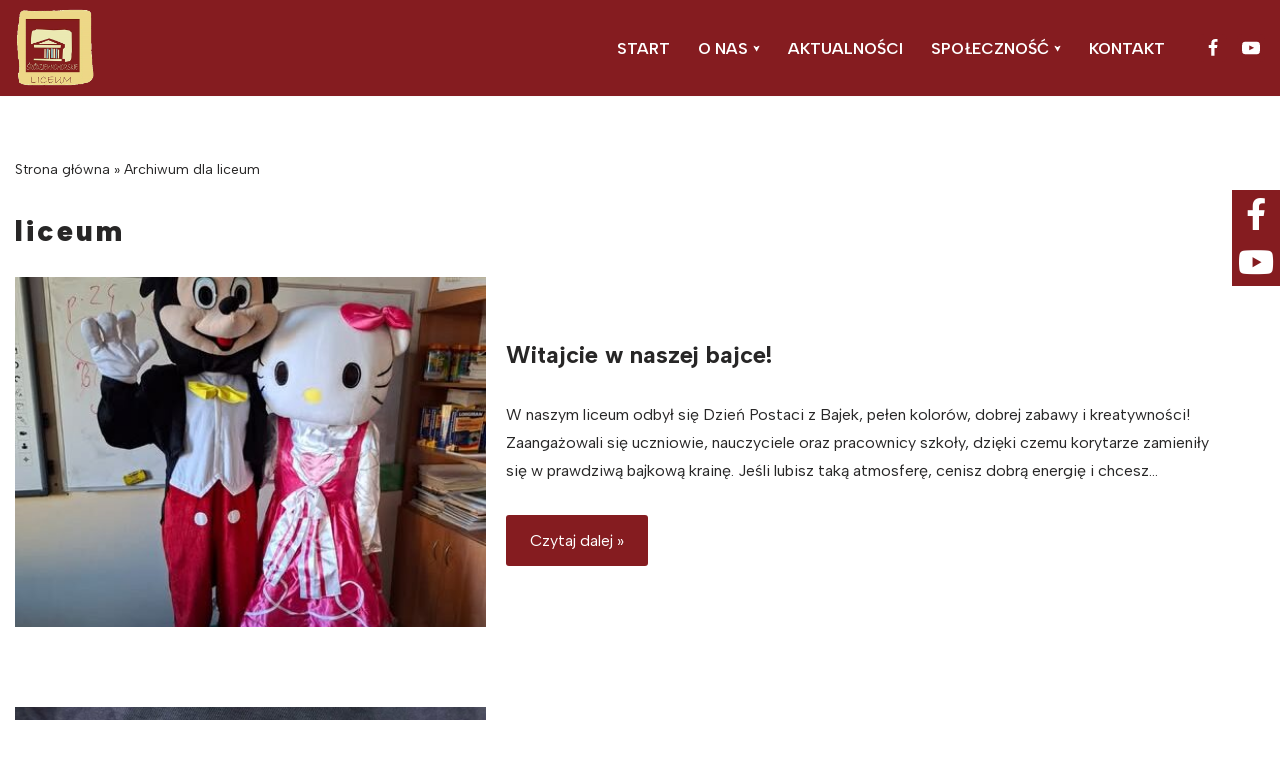

--- FILE ---
content_type: text/html; charset=UTF-8
request_url: https://srodziemnomorskielo.eu/author/marek/
body_size: 22724
content:
<!DOCTYPE html>
<html lang="pl-PL">

<head>
	
	<meta charset="UTF-8">
	<meta name="viewport" content="width=device-width, initial-scale=1, minimum-scale=1">
	<link rel="profile" href="http://gmpg.org/xfn/11">
		<meta name='robots' content='index, follow, max-image-preview:large, max-snippet:-1, max-video-preview:-1' />

	<!-- This site is optimized with the Yoast SEO plugin v22.3 - https://yoast.com/wordpress/plugins/seo/ -->
	<title>liceum, Autor w serwisie Liceum Śródziemnomorskie Lublin</title>
	<link rel="canonical" href="https://srodziemnomorskielo.eu/author/marek/" />
	<link rel="next" href="https://srodziemnomorskielo.eu/author/marek/page/2/" />
	<meta property="og:locale" content="pl_PL" />
	<meta property="og:type" content="profile" />
	<meta property="og:title" content="liceum, Autor w serwisie Liceum Śródziemnomorskie Lublin" />
	<meta property="og:url" content="https://srodziemnomorskielo.eu/author/marek/" />
	<meta property="og:site_name" content="Liceum Śródziemnomorskie Lublin" />
	<meta property="og:image" content="https://secure.gravatar.com/avatar/bb124541e13941b29b8419e7fc454fd27e83f39fd96bcff3399910f6e92912a7?s=500&d=mm&r=g" />
	<meta name="twitter:card" content="summary_large_image" />
	<script type="application/ld+json" class="yoast-schema-graph">{"@context":"https://schema.org","@graph":[{"@type":"ProfilePage","@id":"https://srodziemnomorskielo.eu/author/marek/","url":"https://srodziemnomorskielo.eu/author/marek/","name":"liceum, Autor w serwisie Liceum Śródziemnomorskie Lublin","isPartOf":{"@id":"https://srodziemnomorskielo.eu/#website"},"primaryImageOfPage":{"@id":"https://srodziemnomorskielo.eu/author/marek/#primaryimage"},"image":{"@id":"https://srodziemnomorskielo.eu/author/marek/#primaryimage"},"thumbnailUrl":"https://srodziemnomorskielo.eu/wp-content/uploads/2025/12/2_n-e1765547280886.jpg","breadcrumb":{"@id":"https://srodziemnomorskielo.eu/author/marek/#breadcrumb"},"inLanguage":"pl-PL","potentialAction":[{"@type":"ReadAction","target":["https://srodziemnomorskielo.eu/author/marek/"]}]},{"@type":"ImageObject","inLanguage":"pl-PL","@id":"https://srodziemnomorskielo.eu/author/marek/#primaryimage","url":"https://srodziemnomorskielo.eu/wp-content/uploads/2025/12/2_n-e1765547280886.jpg","contentUrl":"https://srodziemnomorskielo.eu/wp-content/uploads/2025/12/2_n-e1765547280886.jpg","width":456,"height":436},{"@type":"BreadcrumbList","@id":"https://srodziemnomorskielo.eu/author/marek/#breadcrumb","itemListElement":[{"@type":"ListItem","position":1,"name":"Strona główna","item":"https://srodziemnomorskielo.eu/"},{"@type":"ListItem","position":2,"name":"Archiwum dla liceum"}]},{"@type":"WebSite","@id":"https://srodziemnomorskielo.eu/#website","url":"https://srodziemnomorskielo.eu/","name":"Liceum Śródziemnomorskie Lublin","description":"","potentialAction":[{"@type":"SearchAction","target":{"@type":"EntryPoint","urlTemplate":"https://srodziemnomorskielo.eu/?s={search_term_string}"},"query-input":"required name=search_term_string"}],"inLanguage":"pl-PL"},{"@type":"Person","@id":"https://srodziemnomorskielo.eu/#/schema/person/4a4c54b356ddc9be374041627ce9b549","name":"liceum","image":{"@type":"ImageObject","inLanguage":"pl-PL","@id":"https://srodziemnomorskielo.eu/#/schema/person/image/","url":"https://secure.gravatar.com/avatar/bb124541e13941b29b8419e7fc454fd27e83f39fd96bcff3399910f6e92912a7?s=96&d=mm&r=g","contentUrl":"https://secure.gravatar.com/avatar/bb124541e13941b29b8419e7fc454fd27e83f39fd96bcff3399910f6e92912a7?s=96&d=mm&r=g","caption":"liceum"},"mainEntityOfPage":{"@id":"https://srodziemnomorskielo.eu/author/marek/"}}]}</script>
	<!-- / Yoast SEO plugin. -->


<link rel='dns-prefetch' href='//fonts.googleapis.com' />
<link rel="alternate" type="application/rss+xml" title="Liceum Śródziemnomorskie Lublin &raquo; Kanał z wpisami" href="https://srodziemnomorskielo.eu/feed/" />
<link rel="alternate" type="application/rss+xml" title="Liceum Śródziemnomorskie Lublin &raquo; Kanał z komentarzami" href="https://srodziemnomorskielo.eu/comments/feed/" />
<link rel="alternate" type="application/rss+xml" title="Liceum Śródziemnomorskie Lublin &raquo; Kanał z wpisami, których autorem jest liceum" href="https://srodziemnomorskielo.eu/author/marek/feed/" />
<style id='wp-img-auto-sizes-contain-inline-css'>
img:is([sizes=auto i],[sizes^="auto," i]){contain-intrinsic-size:3000px 1500px}
/*# sourceURL=wp-img-auto-sizes-contain-inline-css */
</style>
<link rel='stylesheet' id='embed-pdf-viewer-css' href='https://srodziemnomorskielo.eu/wp-content/plugins/embed-pdf-viewer/css/embed-pdf-viewer.css?ver=6.9' media='screen' />
<style id='wp-emoji-styles-inline-css'>

	img.wp-smiley, img.emoji {
		display: inline !important;
		border: none !important;
		box-shadow: none !important;
		height: 1em !important;
		width: 1em !important;
		margin: 0 0.07em !important;
		vertical-align: -0.1em !important;
		background: none !important;
		padding: 0 !important;
	}
/*# sourceURL=wp-emoji-styles-inline-css */
</style>
<style id='wp-block-library-inline-css'>
:root{--wp-block-synced-color:#7a00df;--wp-block-synced-color--rgb:122,0,223;--wp-bound-block-color:var(--wp-block-synced-color);--wp-editor-canvas-background:#ddd;--wp-admin-theme-color:#007cba;--wp-admin-theme-color--rgb:0,124,186;--wp-admin-theme-color-darker-10:#006ba1;--wp-admin-theme-color-darker-10--rgb:0,107,160.5;--wp-admin-theme-color-darker-20:#005a87;--wp-admin-theme-color-darker-20--rgb:0,90,135;--wp-admin-border-width-focus:2px}@media (min-resolution:192dpi){:root{--wp-admin-border-width-focus:1.5px}}.wp-element-button{cursor:pointer}:root .has-very-light-gray-background-color{background-color:#eee}:root .has-very-dark-gray-background-color{background-color:#313131}:root .has-very-light-gray-color{color:#eee}:root .has-very-dark-gray-color{color:#313131}:root .has-vivid-green-cyan-to-vivid-cyan-blue-gradient-background{background:linear-gradient(135deg,#00d084,#0693e3)}:root .has-purple-crush-gradient-background{background:linear-gradient(135deg,#34e2e4,#4721fb 50%,#ab1dfe)}:root .has-hazy-dawn-gradient-background{background:linear-gradient(135deg,#faaca8,#dad0ec)}:root .has-subdued-olive-gradient-background{background:linear-gradient(135deg,#fafae1,#67a671)}:root .has-atomic-cream-gradient-background{background:linear-gradient(135deg,#fdd79a,#004a59)}:root .has-nightshade-gradient-background{background:linear-gradient(135deg,#330968,#31cdcf)}:root .has-midnight-gradient-background{background:linear-gradient(135deg,#020381,#2874fc)}:root{--wp--preset--font-size--normal:16px;--wp--preset--font-size--huge:42px}.has-regular-font-size{font-size:1em}.has-larger-font-size{font-size:2.625em}.has-normal-font-size{font-size:var(--wp--preset--font-size--normal)}.has-huge-font-size{font-size:var(--wp--preset--font-size--huge)}.has-text-align-center{text-align:center}.has-text-align-left{text-align:left}.has-text-align-right{text-align:right}.has-fit-text{white-space:nowrap!important}#end-resizable-editor-section{display:none}.aligncenter{clear:both}.items-justified-left{justify-content:flex-start}.items-justified-center{justify-content:center}.items-justified-right{justify-content:flex-end}.items-justified-space-between{justify-content:space-between}.screen-reader-text{border:0;clip-path:inset(50%);height:1px;margin:-1px;overflow:hidden;padding:0;position:absolute;width:1px;word-wrap:normal!important}.screen-reader-text:focus{background-color:#ddd;clip-path:none;color:#444;display:block;font-size:1em;height:auto;left:5px;line-height:normal;padding:15px 23px 14px;text-decoration:none;top:5px;width:auto;z-index:100000}html :where(.has-border-color){border-style:solid}html :where([style*=border-top-color]){border-top-style:solid}html :where([style*=border-right-color]){border-right-style:solid}html :where([style*=border-bottom-color]){border-bottom-style:solid}html :where([style*=border-left-color]){border-left-style:solid}html :where([style*=border-width]){border-style:solid}html :where([style*=border-top-width]){border-top-style:solid}html :where([style*=border-right-width]){border-right-style:solid}html :where([style*=border-bottom-width]){border-bottom-style:solid}html :where([style*=border-left-width]){border-left-style:solid}html :where(img[class*=wp-image-]){height:auto;max-width:100%}:where(figure){margin:0 0 1em}html :where(.is-position-sticky){--wp-admin--admin-bar--position-offset:var(--wp-admin--admin-bar--height,0px)}@media screen and (max-width:600px){html :where(.is-position-sticky){--wp-admin--admin-bar--position-offset:0px}}

/*# sourceURL=wp-block-library-inline-css */
</style><style id='wp-block-heading-inline-css'>
h1:where(.wp-block-heading).has-background,h2:where(.wp-block-heading).has-background,h3:where(.wp-block-heading).has-background,h4:where(.wp-block-heading).has-background,h5:where(.wp-block-heading).has-background,h6:where(.wp-block-heading).has-background{padding:1.25em 2.375em}h1.has-text-align-left[style*=writing-mode]:where([style*=vertical-lr]),h1.has-text-align-right[style*=writing-mode]:where([style*=vertical-rl]),h2.has-text-align-left[style*=writing-mode]:where([style*=vertical-lr]),h2.has-text-align-right[style*=writing-mode]:where([style*=vertical-rl]),h3.has-text-align-left[style*=writing-mode]:where([style*=vertical-lr]),h3.has-text-align-right[style*=writing-mode]:where([style*=vertical-rl]),h4.has-text-align-left[style*=writing-mode]:where([style*=vertical-lr]),h4.has-text-align-right[style*=writing-mode]:where([style*=vertical-rl]),h5.has-text-align-left[style*=writing-mode]:where([style*=vertical-lr]),h5.has-text-align-right[style*=writing-mode]:where([style*=vertical-rl]),h6.has-text-align-left[style*=writing-mode]:where([style*=vertical-lr]),h6.has-text-align-right[style*=writing-mode]:where([style*=vertical-rl]){rotate:180deg}
/*# sourceURL=https://srodziemnomorskielo.eu/wp-includes/blocks/heading/style.min.css */
</style>
<style id='wp-block-group-inline-css'>
.wp-block-group{box-sizing:border-box}:where(.wp-block-group.wp-block-group-is-layout-constrained){position:relative}
/*# sourceURL=https://srodziemnomorskielo.eu/wp-includes/blocks/group/style.min.css */
</style>
<style id='wp-block-paragraph-inline-css'>
.is-small-text{font-size:.875em}.is-regular-text{font-size:1em}.is-large-text{font-size:2.25em}.is-larger-text{font-size:3em}.has-drop-cap:not(:focus):first-letter{float:left;font-size:8.4em;font-style:normal;font-weight:100;line-height:.68;margin:.05em .1em 0 0;text-transform:uppercase}body.rtl .has-drop-cap:not(:focus):first-letter{float:none;margin-left:.1em}p.has-drop-cap.has-background{overflow:hidden}:root :where(p.has-background){padding:1.25em 2.375em}:where(p.has-text-color:not(.has-link-color)) a{color:inherit}p.has-text-align-left[style*="writing-mode:vertical-lr"],p.has-text-align-right[style*="writing-mode:vertical-rl"]{rotate:180deg}
/*# sourceURL=https://srodziemnomorskielo.eu/wp-includes/blocks/paragraph/style.min.css */
</style>
<style id='otter-advanced-columns-style-inline-css'>
.wp-block-themeisle-blocks-advanced-columns-separators{position:absolute;left:0;width:100%;overflow-x:clip}.wp-block-themeisle-blocks-advanced-columns-separators.top{top:0}.wp-block-themeisle-blocks-advanced-columns-separators.bottom{bottom:0}.wp-block-themeisle-blocks-advanced-columns-separators.bottom svg{position:absolute;bottom:0}.wp-block-themeisle-blocks-advanced-columns-separators svg{height:100px}.wp-block-themeisle-blocks-advanced-columns-separators .rotate{transform:rotate(180deg)}html[lang=ja] .wp-block-themeisle-blocks-advanced-columns .innerblocks-wrap,html[lang=ko] .wp-block-themeisle-blocks-advanced-columns .innerblocks-wrap,html[lang=zh] .wp-block-themeisle-blocks-advanced-columns .innerblocks-wrap,html[lang=zh-Hans] .wp-block-themeisle-blocks-advanced-columns .innerblocks-wrap,html[lang=zh-Hant] .wp-block-themeisle-blocks-advanced-columns .innerblocks-wrap{word-break:normal}.wp-block-themeisle-blocks-advanced-columns{--background: transparent;--columns-width: 100%;--horizontal-align: unset;background:var(--background);justify-content:var(--horizontal-align);transition:.3s}.wp-block-themeisle-blocks-advanced-columns .wp-themeisle-block-overlay,.wp-block-themeisle-blocks-advanced-columns .wp-block-themeisle-blocks-advanced-columns-overlay{position:absolute;width:100%;height:100%;top:0;left:0}.wp-block-themeisle-blocks-advanced-columns .wp-block-themeisle-blocks-advanced-column:only-child{max-width:var(--columns-width)}.wp-block-themeisle-blocks-advanced-columns .wp-block-themeisle-blocks-advanced-column{--background: transparent;--background-color-hover: var( --background );--link-color: inherit;background:var(--background);transition:.3s}.wp-block-themeisle-blocks-advanced-columns .wp-block-themeisle-blocks-advanced-column:hover{background:var(--background-color-hover)}.wp-block-themeisle-blocks-advanced-columns .wp-block-themeisle-blocks-advanced-column>*{position:relative}.wp-block-themeisle-blocks-advanced-columns .wp-block-themeisle-blocks-advanced-column .wp-block-themeisle-blocks-advanced-column-overlay{position:absolute;width:100%;height:100%;top:0;left:0}.wp-block-themeisle-blocks-advanced-columns .wp-block-themeisle-blocks-advanced-column .wp-block-themeisle-blocks-slider{display:grid}.wp-block-themeisle-blocks-advanced-columns .wp-block-themeisle-blocks-advanced-column .aligncenter{margin-left:auto;margin-right:auto}.wp-block-themeisle-blocks-advanced-columns .wp-block-themeisle-blocks-advanced-column.has-dark-bg{color:var(--text-color, var(--nv-text-dark-bg, #fff))}.wp-block-themeisle-blocks-advanced-columns .wp-block-themeisle-blocks-advanced-column.has-light-bg{color:var(--text-color, var(--nv-text-color, #000))}.wp-block-themeisle-blocks-advanced-columns.has-default-gap .wp-block-themeisle-blocks-advanced-column{margin-left:10px;margin-right:10px}.wp-block-themeisle-blocks-advanced-columns.has-nogap-gap .wp-block-themeisle-blocks-advanced-column{margin-left:0;margin-right:0}.wp-block-themeisle-blocks-advanced-columns.has-narrow-gap .wp-block-themeisle-blocks-advanced-column{margin-left:5px;margin-right:5px}.wp-block-themeisle-blocks-advanced-columns.has-extended-gap .wp-block-themeisle-blocks-advanced-column{margin-left:15px;margin-right:15px}.wp-block-themeisle-blocks-advanced-columns.has-wide-gap .wp-block-themeisle-blocks-advanced-column{margin-left:20px;margin-right:20px}.wp-block-themeisle-blocks-advanced-columns.has-wider-gap .wp-block-themeisle-blocks-advanced-column{margin-left:30px;margin-right:30px}.wp-block-themeisle-blocks-advanced-columns.has-dark-bg{color:var(--text-color, var(--nv-text-dark-bg, #fff))}.wp-block-themeisle-blocks-advanced-columns.has-light-bg{color:var(--text-color, var(--nv-text-color, #000))}.wp-block-themeisle-blocks-advanced-columns>.innerblocks-wrap:not(:first-child,:last-child){z-index:1}@media(min-width: 960px){.wp-block-themeisle-blocks-advanced-columns{display:flex;position:relative}.wp-block-themeisle-blocks-advanced-columns.has-vertical-flex-start>.innerblocks-wrap,.wp-block-themeisle-blocks-advanced-columns.has-vertical-top>.innerblocks-wrap{align-items:flex-start}.wp-block-themeisle-blocks-advanced-columns.has-vertical-center>.innerblocks-wrap{align-items:center}.wp-block-themeisle-blocks-advanced-columns.has-vertical-flex-end>.innerblocks-wrap,.wp-block-themeisle-blocks-advanced-columns.has-vertical-bottom>.innerblocks-wrap{align-items:flex-end}.wp-block-themeisle-blocks-advanced-columns .innerblocks-wrap{display:flex;flex-basis:100%;word-break:keep-all;max-width:var(--columns-width)}.wp-block-themeisle-blocks-advanced-columns .innerblocks-wrap .wp-block-themeisle-blocks-advanced-column{position:relative}.wp-block-themeisle-blocks-advanced-columns .innerblocks-wrap .wp-block-themeisle-blocks-advanced-column:first-child{margin-left:0}.wp-block-themeisle-blocks-advanced-columns .innerblocks-wrap .wp-block-themeisle-blocks-advanced-column:last-child{margin-right:0}.wp-block-themeisle-blocks-advanced-columns.hide-in-desktop{display:none}.wp-block-themeisle-blocks-advanced-columns.has-1-columns.has-desktop-equal-layout>.innerblocks-wrap>.wp-block-themeisle-blocks-advanced-column{flex-basis:100%}.wp-block-themeisle-blocks-advanced-columns.has-2-columns.has-desktop-equal-layout>.innerblocks-wrap>.wp-block-themeisle-blocks-advanced-column{flex-basis:50%}.wp-block-themeisle-blocks-advanced-columns.has-2-columns.has-desktop-oneTwo-layout>.innerblocks-wrap>.wp-block-themeisle-blocks-advanced-column{flex-basis:33.34%}.wp-block-themeisle-blocks-advanced-columns.has-2-columns.has-desktop-oneTwo-layout>.innerblocks-wrap>.wp-block-themeisle-blocks-advanced-column:last-child{flex-basis:66.66%}.wp-block-themeisle-blocks-advanced-columns.has-2-columns.has-desktop-twoOne-layout>.innerblocks-wrap>.wp-block-themeisle-blocks-advanced-column{flex-basis:33.34%}.wp-block-themeisle-blocks-advanced-columns.has-2-columns.has-desktop-twoOne-layout>.innerblocks-wrap>.wp-block-themeisle-blocks-advanced-column:first-child{flex-basis:66.66%}.wp-block-themeisle-blocks-advanced-columns.has-3-columns.has-desktop-equal-layout>.innerblocks-wrap>.wp-block-themeisle-blocks-advanced-column{flex-basis:33.33%}.wp-block-themeisle-blocks-advanced-columns.has-3-columns.has-desktop-oneOneTwo-layout>.innerblocks-wrap>.wp-block-themeisle-blocks-advanced-column{flex-basis:25%}.wp-block-themeisle-blocks-advanced-columns.has-3-columns.has-desktop-oneOneTwo-layout>.innerblocks-wrap>.wp-block-themeisle-blocks-advanced-column:last-child{flex-basis:50%}.wp-block-themeisle-blocks-advanced-columns.has-3-columns.has-desktop-twoOneOne-layout>.innerblocks-wrap>.wp-block-themeisle-blocks-advanced-column{flex-basis:25%}.wp-block-themeisle-blocks-advanced-columns.has-3-columns.has-desktop-twoOneOne-layout>.innerblocks-wrap>.wp-block-themeisle-blocks-advanced-column:first-child{flex-basis:50%}.wp-block-themeisle-blocks-advanced-columns.has-3-columns.has-desktop-oneTwoOne-layout>.innerblocks-wrap>.wp-block-themeisle-blocks-advanced-column{flex-basis:50%}.wp-block-themeisle-blocks-advanced-columns.has-3-columns.has-desktop-oneTwoOne-layout>.innerblocks-wrap>.wp-block-themeisle-blocks-advanced-column:first-child{flex-basis:25%}.wp-block-themeisle-blocks-advanced-columns.has-3-columns.has-desktop-oneTwoOne-layout>.innerblocks-wrap>.wp-block-themeisle-blocks-advanced-column:last-child{flex-basis:25%}.wp-block-themeisle-blocks-advanced-columns.has-3-columns.has-desktop-oneThreeOne-layout>.innerblocks-wrap>.wp-block-themeisle-blocks-advanced-column{flex-basis:60%}.wp-block-themeisle-blocks-advanced-columns.has-3-columns.has-desktop-oneThreeOne-layout>.innerblocks-wrap>.wp-block-themeisle-blocks-advanced-column:first-child{flex-basis:20%}.wp-block-themeisle-blocks-advanced-columns.has-3-columns.has-desktop-oneThreeOne-layout>.innerblocks-wrap>.wp-block-themeisle-blocks-advanced-column:last-child{flex-basis:20%}.wp-block-themeisle-blocks-advanced-columns.has-4-columns.has-desktop-equal-layout>.innerblocks-wrap>.wp-block-themeisle-blocks-advanced-column{flex-basis:25%}.wp-block-themeisle-blocks-advanced-columns.has-5-columns.has-desktop-equal-layout>.innerblocks-wrap>.wp-block-themeisle-blocks-advanced-column{flex-basis:20%}.wp-block-themeisle-blocks-advanced-columns.has-6-columns.has-desktop-equal-layout>.innerblocks-wrap>.wp-block-themeisle-blocks-advanced-column{flex-basis:16.66%}}@media(min-width: 600px)and (max-width: 960px){.wp-block-themeisle-blocks-advanced-columns{display:flex;position:relative}.wp-block-themeisle-blocks-advanced-columns .innerblocks-wrap{display:flex;flex-basis:100%;word-break:keep-all;max-width:var(--columns-width)}.wp-block-themeisle-blocks-advanced-columns .innerblocks-wrap .wp-block-themeisle-blocks-advanced-column{position:relative;flex:1}.wp-block-themeisle-blocks-advanced-columns.hide-in-tablet{display:none}.wp-block-themeisle-blocks-advanced-columns.has-2-columns.has-tablet-oneTwo-layout>.innerblocks-wrap>.wp-block-themeisle-blocks-advanced-column:last-child{flex:2}.wp-block-themeisle-blocks-advanced-columns.has-2-columns.has-tablet-twoOne-layout>.innerblocks-wrap>.wp-block-themeisle-blocks-advanced-column:first-child{flex:2}.wp-block-themeisle-blocks-advanced-columns.has-3-columns.has-tablet-oneOneTwo-layout>.innerblocks-wrap>.wp-block-themeisle-blocks-advanced-column:last-child{flex:2}.wp-block-themeisle-blocks-advanced-columns.has-3-columns.has-tablet-twoOneOne-layout>.innerblocks-wrap>.wp-block-themeisle-blocks-advanced-column:first-child{flex:2}.wp-block-themeisle-blocks-advanced-columns.has-3-columns.has-tablet-oneTwoOne-layout>.innerblocks-wrap>.wp-block-themeisle-blocks-advanced-column{flex:2}.wp-block-themeisle-blocks-advanced-columns.has-3-columns.has-tablet-oneTwoOne-layout>.innerblocks-wrap>.wp-block-themeisle-blocks-advanced-column:first-child{flex:1}.wp-block-themeisle-blocks-advanced-columns.has-3-columns.has-tablet-oneTwoOne-layout>.innerblocks-wrap>.wp-block-themeisle-blocks-advanced-column:last-child{flex:1}.wp-block-themeisle-blocks-advanced-columns.has-3-columns.has-tablet-oneThreeOne-layout>.innerblocks-wrap>.wp-block-themeisle-blocks-advanced-column{flex:3}.wp-block-themeisle-blocks-advanced-columns.has-3-columns.has-tablet-oneThreeOne-layout>.innerblocks-wrap>.wp-block-themeisle-blocks-advanced-column:first-child{flex:1}.wp-block-themeisle-blocks-advanced-columns.has-3-columns.has-tablet-oneThreeOne-layout>.innerblocks-wrap>.wp-block-themeisle-blocks-advanced-column:last-child{flex:1}.wp-block-themeisle-blocks-advanced-columns:not(.has-tablet-collapsedRows-layout).has-vertical-flex-start>.innerblocks-wrap,.wp-block-themeisle-blocks-advanced-columns:not(.has-tablet-collapsedRows-layout).has-vertical-top>.innerblocks-wrap{align-items:flex-start}.wp-block-themeisle-blocks-advanced-columns:not(.has-tablet-collapsedRows-layout).has-vertical-center>.innerblocks-wrap{align-items:center}.wp-block-themeisle-blocks-advanced-columns:not(.has-tablet-collapsedRows-layout).has-vertical-flex-end>.innerblocks-wrap,.wp-block-themeisle-blocks-advanced-columns:not(.has-tablet-collapsedRows-layout).has-vertical-bottom>.innerblocks-wrap{align-items:flex-end}.wp-block-themeisle-blocks-advanced-columns.has-tablet-collapsedRows-layout>.innerblocks-wrap{flex-direction:column}.wp-block-themeisle-blocks-advanced-columns.has-tablet-collapsedRows-layout.has-reverse-columns-tablet>.innerblocks-wrap{flex-direction:column-reverse}.wp-block-themeisle-blocks-advanced-columns.has-tablet-twoColumnGrid-layout>.innerblocks-wrap{display:flex;flex-wrap:wrap}.wp-block-themeisle-blocks-advanced-columns.has-tablet-twoColumnGrid-layout>.innerblocks-wrap>.wp-block-themeisle-blocks-advanced-column{flex:1 1 40%}.wp-block-themeisle-blocks-advanced-columns.has-tablet-threeColumnGrid-layout>.innerblocks-wrap{display:flex;flex-wrap:wrap}.wp-block-themeisle-blocks-advanced-columns.has-tablet-threeColumnGrid-layout>.innerblocks-wrap>.wp-block-themeisle-blocks-advanced-column{flex:1 1 30%}}@media(max-width: 600px){.wp-block-themeisle-blocks-advanced-columns{display:flex;position:relative}.wp-block-themeisle-blocks-advanced-columns .innerblocks-wrap{display:flex;flex-basis:100%;word-break:keep-all;max-width:var(--columns-width)}.wp-block-themeisle-blocks-advanced-columns .innerblocks-wrap .wp-block-themeisle-blocks-advanced-column{position:relative;flex:1}.wp-block-themeisle-blocks-advanced-columns.hide-in-mobile{display:none}.wp-block-themeisle-blocks-advanced-columns.has-2-columns.has-mobile-oneTwo-layout>.innerblocks-wrap>.wp-block-themeisle-blocks-advanced-column:last-child{flex:2}.wp-block-themeisle-blocks-advanced-columns.has-2-columns.has-mobile-twoOne-layout>.innerblocks-wrap>.wp-block-themeisle-blocks-advanced-column:first-child{flex:2}.wp-block-themeisle-blocks-advanced-columns.has-3-columns.has-mobile-oneOneTwo-layout>.innerblocks-wrap>.wp-block-themeisle-blocks-advanced-column:last-child{flex:2}.wp-block-themeisle-blocks-advanced-columns.has-3-columns.has-mobile-twoOneOne-layout>.innerblocks-wrap>.wp-block-themeisle-blocks-advanced-column:first-child{flex:2}.wp-block-themeisle-blocks-advanced-columns.has-3-columns.has-mobile-oneTwoOne-layout>.innerblocks-wrap>.wp-block-themeisle-blocks-advanced-column{flex:2}.wp-block-themeisle-blocks-advanced-columns.has-3-columns.has-mobile-oneTwoOne-layout>.innerblocks-wrap>.wp-block-themeisle-blocks-advanced-column:first-child{flex:1}.wp-block-themeisle-blocks-advanced-columns.has-3-columns.has-mobile-oneTwoOne-layout>.innerblocks-wrap>.wp-block-themeisle-blocks-advanced-column:last-child{flex:1}.wp-block-themeisle-blocks-advanced-columns.has-3-columns.has-mobile-oneThreeOne-layout>.innerblocks-wrap>.wp-block-themeisle-blocks-advanced-column{flex:3}.wp-block-themeisle-blocks-advanced-columns.has-3-columns.has-mobile-oneThreeOne-layout>.innerblocks-wrap>.wp-block-themeisle-blocks-advanced-column:first-child{flex:1}.wp-block-themeisle-blocks-advanced-columns.has-3-columns.has-mobile-oneThreeOne-layout>.innerblocks-wrap>.wp-block-themeisle-blocks-advanced-column:last-child{flex:1}.wp-block-themeisle-blocks-advanced-columns:not(.has-mobile-collapsedRows-layout).has-vertical-flex-start>.innerblocks-wrap,.wp-block-themeisle-blocks-advanced-columns:not(.has-mobile-collapsedRows-layout).has-vertical-top>.innerblocks-wrap{align-items:flex-start}.wp-block-themeisle-blocks-advanced-columns:not(.has-mobile-collapsedRows-layout).has-vertical-center>.innerblocks-wrap{align-items:center}.wp-block-themeisle-blocks-advanced-columns:not(.has-mobile-collapsedRows-layout).has-vertical-flex-end>.innerblocks-wrap,.wp-block-themeisle-blocks-advanced-columns:not(.has-mobile-collapsedRows-layout).has-vertical-bottom>.innerblocks-wrap{align-items:flex-end}.wp-block-themeisle-blocks-advanced-columns.has-mobile-collapsedRows-layout>.innerblocks-wrap{flex-direction:column}.wp-block-themeisle-blocks-advanced-columns.has-mobile-collapsedRows-layout.has-reverse-columns-mobile>.innerblocks-wrap{flex-direction:column-reverse}.wp-block-themeisle-blocks-advanced-columns.has-mobile-twoColumnGrid-layout>.innerblocks-wrap{display:flex;flex-wrap:wrap}.wp-block-themeisle-blocks-advanced-columns.has-mobile-twoColumnGrid-layout>.innerblocks-wrap>.wp-block-themeisle-blocks-advanced-column{flex:1 1 40%}.wp-block-themeisle-blocks-advanced-columns.has-mobile-threeColumnGrid-layout>.innerblocks-wrap{display:flex;flex-wrap:wrap}.wp-block-themeisle-blocks-advanced-columns.has-mobile-threeColumnGrid-layout>.innerblocks-wrap>.wp-block-themeisle-blocks-advanced-column{flex:1 1 30%}}/*# sourceMappingURL=style.css.map */

/*# sourceURL=https://srodziemnomorskielo.eu/wp-content/plugins/otter-blocks/build/blocks/advanced-columns/style.css */
</style>
<link rel='stylesheet' id='otter-font-awesome-style-css' href='https://srodziemnomorskielo.eu/wp-content/plugins/otter-blocks/build/blocks/font-awesome-icons/style.css?ver=c4f5012a6d47bfe2551b' media='all' />
<link rel='stylesheet' id='leaflet-css' href='https://srodziemnomorskielo.eu/wp-content/plugins/otter-blocks/assets/leaflet/leaflet.css?ver=7da5c8056caa5c503a40' media='all' />
<link rel='stylesheet' id='leaflet-gesture-handling-css' href='https://srodziemnomorskielo.eu/wp-content/plugins/otter-blocks/assets/leaflet/leaflet-gesture-handling.min.css?ver=7da5c8056caa5c503a40' media='all' />
<style id='otter-leaflet-map-style-inline-css'>
.wp-block-themeisle-leaflet-blocks-map{--height: 400px;--height-tablet: var( --height );--height-mobile: var( --height-tablet );margin:20px 0;height:var(--height)}@media(min-width: 600px)and (max-width: 960px){.wp-block-themeisle-leaflet-blocks-map{height:var(--height-tablet) !important}}@media(max-width: 600px){.wp-block-themeisle-leaflet-blocks-map{height:var(--height-mobile) !important}}.wp-block-themeisle-leaflet-blocks-map .leaflet-bar a{text-decoration:none !important}.wp-block-themeisle-blocks-leaflet-map-overview h6.wp-block-themeisle-blocks-leaflet-map-overview-title{font-size:14px;margin:10px 0}.wp-block-themeisle-blocks-leaflet-map-overview .wp-block-themeisle-blocks-leaflet-map-overview-content p{font-size:12px;margin-top:0px;margin-bottom:0px}.wp-block-themeisle-blocks-leaflet-map-overview .wp-block-themeisle-blocks-leaflet-map-overview-delete{cursor:pointer;margin-top:8px}/*# sourceMappingURL=style.css.map */

/*# sourceURL=https://srodziemnomorskielo.eu/wp-content/plugins/otter-blocks/build/blocks/leaflet-map/style.css */
</style>
<style id='global-styles-inline-css'>
:root{--wp--preset--aspect-ratio--square: 1;--wp--preset--aspect-ratio--4-3: 4/3;--wp--preset--aspect-ratio--3-4: 3/4;--wp--preset--aspect-ratio--3-2: 3/2;--wp--preset--aspect-ratio--2-3: 2/3;--wp--preset--aspect-ratio--16-9: 16/9;--wp--preset--aspect-ratio--9-16: 9/16;--wp--preset--color--black: #000000;--wp--preset--color--cyan-bluish-gray: #abb8c3;--wp--preset--color--white: #ffffff;--wp--preset--color--pale-pink: #f78da7;--wp--preset--color--vivid-red: #cf2e2e;--wp--preset--color--luminous-vivid-orange: #ff6900;--wp--preset--color--luminous-vivid-amber: #fcb900;--wp--preset--color--light-green-cyan: #7bdcb5;--wp--preset--color--vivid-green-cyan: #00d084;--wp--preset--color--pale-cyan-blue: #8ed1fc;--wp--preset--color--vivid-cyan-blue: #0693e3;--wp--preset--color--vivid-purple: #9b51e0;--wp--preset--color--neve-link-color: var(--nv-primary-accent);--wp--preset--color--neve-link-hover-color: var(--nv-secondary-accent);--wp--preset--color--nv-site-bg: var(--nv-site-bg);--wp--preset--color--nv-light-bg: var(--nv-light-bg);--wp--preset--color--nv-dark-bg: var(--nv-dark-bg);--wp--preset--color--neve-text-color: var(--nv-text-color);--wp--preset--color--nv-text-dark-bg: var(--nv-text-dark-bg);--wp--preset--color--nv-c-1: var(--nv-c-1);--wp--preset--color--nv-c-2: var(--nv-c-2);--wp--preset--gradient--vivid-cyan-blue-to-vivid-purple: linear-gradient(135deg,rgb(6,147,227) 0%,rgb(155,81,224) 100%);--wp--preset--gradient--light-green-cyan-to-vivid-green-cyan: linear-gradient(135deg,rgb(122,220,180) 0%,rgb(0,208,130) 100%);--wp--preset--gradient--luminous-vivid-amber-to-luminous-vivid-orange: linear-gradient(135deg,rgb(252,185,0) 0%,rgb(255,105,0) 100%);--wp--preset--gradient--luminous-vivid-orange-to-vivid-red: linear-gradient(135deg,rgb(255,105,0) 0%,rgb(207,46,46) 100%);--wp--preset--gradient--very-light-gray-to-cyan-bluish-gray: linear-gradient(135deg,rgb(238,238,238) 0%,rgb(169,184,195) 100%);--wp--preset--gradient--cool-to-warm-spectrum: linear-gradient(135deg,rgb(74,234,220) 0%,rgb(151,120,209) 20%,rgb(207,42,186) 40%,rgb(238,44,130) 60%,rgb(251,105,98) 80%,rgb(254,248,76) 100%);--wp--preset--gradient--blush-light-purple: linear-gradient(135deg,rgb(255,206,236) 0%,rgb(152,150,240) 100%);--wp--preset--gradient--blush-bordeaux: linear-gradient(135deg,rgb(254,205,165) 0%,rgb(254,45,45) 50%,rgb(107,0,62) 100%);--wp--preset--gradient--luminous-dusk: linear-gradient(135deg,rgb(255,203,112) 0%,rgb(199,81,192) 50%,rgb(65,88,208) 100%);--wp--preset--gradient--pale-ocean: linear-gradient(135deg,rgb(255,245,203) 0%,rgb(182,227,212) 50%,rgb(51,167,181) 100%);--wp--preset--gradient--electric-grass: linear-gradient(135deg,rgb(202,248,128) 0%,rgb(113,206,126) 100%);--wp--preset--gradient--midnight: linear-gradient(135deg,rgb(2,3,129) 0%,rgb(40,116,252) 100%);--wp--preset--font-size--small: 13px;--wp--preset--font-size--medium: 20px;--wp--preset--font-size--large: 36px;--wp--preset--font-size--x-large: 42px;--wp--preset--spacing--20: 0.44rem;--wp--preset--spacing--30: 0.67rem;--wp--preset--spacing--40: 1rem;--wp--preset--spacing--50: 1.5rem;--wp--preset--spacing--60: 2.25rem;--wp--preset--spacing--70: 3.38rem;--wp--preset--spacing--80: 5.06rem;--wp--preset--shadow--natural: 6px 6px 9px rgba(0, 0, 0, 0.2);--wp--preset--shadow--deep: 12px 12px 50px rgba(0, 0, 0, 0.4);--wp--preset--shadow--sharp: 6px 6px 0px rgba(0, 0, 0, 0.2);--wp--preset--shadow--outlined: 6px 6px 0px -3px rgb(255, 255, 255), 6px 6px rgb(0, 0, 0);--wp--preset--shadow--crisp: 6px 6px 0px rgb(0, 0, 0);}:where(.is-layout-flex){gap: 0.5em;}:where(.is-layout-grid){gap: 0.5em;}body .is-layout-flex{display: flex;}.is-layout-flex{flex-wrap: wrap;align-items: center;}.is-layout-flex > :is(*, div){margin: 0;}body .is-layout-grid{display: grid;}.is-layout-grid > :is(*, div){margin: 0;}:where(.wp-block-columns.is-layout-flex){gap: 2em;}:where(.wp-block-columns.is-layout-grid){gap: 2em;}:where(.wp-block-post-template.is-layout-flex){gap: 1.25em;}:where(.wp-block-post-template.is-layout-grid){gap: 1.25em;}.has-black-color{color: var(--wp--preset--color--black) !important;}.has-cyan-bluish-gray-color{color: var(--wp--preset--color--cyan-bluish-gray) !important;}.has-white-color{color: var(--wp--preset--color--white) !important;}.has-pale-pink-color{color: var(--wp--preset--color--pale-pink) !important;}.has-vivid-red-color{color: var(--wp--preset--color--vivid-red) !important;}.has-luminous-vivid-orange-color{color: var(--wp--preset--color--luminous-vivid-orange) !important;}.has-luminous-vivid-amber-color{color: var(--wp--preset--color--luminous-vivid-amber) !important;}.has-light-green-cyan-color{color: var(--wp--preset--color--light-green-cyan) !important;}.has-vivid-green-cyan-color{color: var(--wp--preset--color--vivid-green-cyan) !important;}.has-pale-cyan-blue-color{color: var(--wp--preset--color--pale-cyan-blue) !important;}.has-vivid-cyan-blue-color{color: var(--wp--preset--color--vivid-cyan-blue) !important;}.has-vivid-purple-color{color: var(--wp--preset--color--vivid-purple) !important;}.has-neve-link-color-color{color: var(--wp--preset--color--neve-link-color) !important;}.has-neve-link-hover-color-color{color: var(--wp--preset--color--neve-link-hover-color) !important;}.has-nv-site-bg-color{color: var(--wp--preset--color--nv-site-bg) !important;}.has-nv-light-bg-color{color: var(--wp--preset--color--nv-light-bg) !important;}.has-nv-dark-bg-color{color: var(--wp--preset--color--nv-dark-bg) !important;}.has-neve-text-color-color{color: var(--wp--preset--color--neve-text-color) !important;}.has-nv-text-dark-bg-color{color: var(--wp--preset--color--nv-text-dark-bg) !important;}.has-nv-c-1-color{color: var(--wp--preset--color--nv-c-1) !important;}.has-nv-c-2-color{color: var(--wp--preset--color--nv-c-2) !important;}.has-black-background-color{background-color: var(--wp--preset--color--black) !important;}.has-cyan-bluish-gray-background-color{background-color: var(--wp--preset--color--cyan-bluish-gray) !important;}.has-white-background-color{background-color: var(--wp--preset--color--white) !important;}.has-pale-pink-background-color{background-color: var(--wp--preset--color--pale-pink) !important;}.has-vivid-red-background-color{background-color: var(--wp--preset--color--vivid-red) !important;}.has-luminous-vivid-orange-background-color{background-color: var(--wp--preset--color--luminous-vivid-orange) !important;}.has-luminous-vivid-amber-background-color{background-color: var(--wp--preset--color--luminous-vivid-amber) !important;}.has-light-green-cyan-background-color{background-color: var(--wp--preset--color--light-green-cyan) !important;}.has-vivid-green-cyan-background-color{background-color: var(--wp--preset--color--vivid-green-cyan) !important;}.has-pale-cyan-blue-background-color{background-color: var(--wp--preset--color--pale-cyan-blue) !important;}.has-vivid-cyan-blue-background-color{background-color: var(--wp--preset--color--vivid-cyan-blue) !important;}.has-vivid-purple-background-color{background-color: var(--wp--preset--color--vivid-purple) !important;}.has-neve-link-color-background-color{background-color: var(--wp--preset--color--neve-link-color) !important;}.has-neve-link-hover-color-background-color{background-color: var(--wp--preset--color--neve-link-hover-color) !important;}.has-nv-site-bg-background-color{background-color: var(--wp--preset--color--nv-site-bg) !important;}.has-nv-light-bg-background-color{background-color: var(--wp--preset--color--nv-light-bg) !important;}.has-nv-dark-bg-background-color{background-color: var(--wp--preset--color--nv-dark-bg) !important;}.has-neve-text-color-background-color{background-color: var(--wp--preset--color--neve-text-color) !important;}.has-nv-text-dark-bg-background-color{background-color: var(--wp--preset--color--nv-text-dark-bg) !important;}.has-nv-c-1-background-color{background-color: var(--wp--preset--color--nv-c-1) !important;}.has-nv-c-2-background-color{background-color: var(--wp--preset--color--nv-c-2) !important;}.has-black-border-color{border-color: var(--wp--preset--color--black) !important;}.has-cyan-bluish-gray-border-color{border-color: var(--wp--preset--color--cyan-bluish-gray) !important;}.has-white-border-color{border-color: var(--wp--preset--color--white) !important;}.has-pale-pink-border-color{border-color: var(--wp--preset--color--pale-pink) !important;}.has-vivid-red-border-color{border-color: var(--wp--preset--color--vivid-red) !important;}.has-luminous-vivid-orange-border-color{border-color: var(--wp--preset--color--luminous-vivid-orange) !important;}.has-luminous-vivid-amber-border-color{border-color: var(--wp--preset--color--luminous-vivid-amber) !important;}.has-light-green-cyan-border-color{border-color: var(--wp--preset--color--light-green-cyan) !important;}.has-vivid-green-cyan-border-color{border-color: var(--wp--preset--color--vivid-green-cyan) !important;}.has-pale-cyan-blue-border-color{border-color: var(--wp--preset--color--pale-cyan-blue) !important;}.has-vivid-cyan-blue-border-color{border-color: var(--wp--preset--color--vivid-cyan-blue) !important;}.has-vivid-purple-border-color{border-color: var(--wp--preset--color--vivid-purple) !important;}.has-neve-link-color-border-color{border-color: var(--wp--preset--color--neve-link-color) !important;}.has-neve-link-hover-color-border-color{border-color: var(--wp--preset--color--neve-link-hover-color) !important;}.has-nv-site-bg-border-color{border-color: var(--wp--preset--color--nv-site-bg) !important;}.has-nv-light-bg-border-color{border-color: var(--wp--preset--color--nv-light-bg) !important;}.has-nv-dark-bg-border-color{border-color: var(--wp--preset--color--nv-dark-bg) !important;}.has-neve-text-color-border-color{border-color: var(--wp--preset--color--neve-text-color) !important;}.has-nv-text-dark-bg-border-color{border-color: var(--wp--preset--color--nv-text-dark-bg) !important;}.has-nv-c-1-border-color{border-color: var(--wp--preset--color--nv-c-1) !important;}.has-nv-c-2-border-color{border-color: var(--wp--preset--color--nv-c-2) !important;}.has-vivid-cyan-blue-to-vivid-purple-gradient-background{background: var(--wp--preset--gradient--vivid-cyan-blue-to-vivid-purple) !important;}.has-light-green-cyan-to-vivid-green-cyan-gradient-background{background: var(--wp--preset--gradient--light-green-cyan-to-vivid-green-cyan) !important;}.has-luminous-vivid-amber-to-luminous-vivid-orange-gradient-background{background: var(--wp--preset--gradient--luminous-vivid-amber-to-luminous-vivid-orange) !important;}.has-luminous-vivid-orange-to-vivid-red-gradient-background{background: var(--wp--preset--gradient--luminous-vivid-orange-to-vivid-red) !important;}.has-very-light-gray-to-cyan-bluish-gray-gradient-background{background: var(--wp--preset--gradient--very-light-gray-to-cyan-bluish-gray) !important;}.has-cool-to-warm-spectrum-gradient-background{background: var(--wp--preset--gradient--cool-to-warm-spectrum) !important;}.has-blush-light-purple-gradient-background{background: var(--wp--preset--gradient--blush-light-purple) !important;}.has-blush-bordeaux-gradient-background{background: var(--wp--preset--gradient--blush-bordeaux) !important;}.has-luminous-dusk-gradient-background{background: var(--wp--preset--gradient--luminous-dusk) !important;}.has-pale-ocean-gradient-background{background: var(--wp--preset--gradient--pale-ocean) !important;}.has-electric-grass-gradient-background{background: var(--wp--preset--gradient--electric-grass) !important;}.has-midnight-gradient-background{background: var(--wp--preset--gradient--midnight) !important;}.has-small-font-size{font-size: var(--wp--preset--font-size--small) !important;}.has-medium-font-size{font-size: var(--wp--preset--font-size--medium) !important;}.has-large-font-size{font-size: var(--wp--preset--font-size--large) !important;}.has-x-large-font-size{font-size: var(--wp--preset--font-size--x-large) !important;}
/*# sourceURL=global-styles-inline-css */
</style>

<style id='classic-theme-styles-inline-css'>
/*! This file is auto-generated */
.wp-block-button__link{color:#fff;background-color:#32373c;border-radius:9999px;box-shadow:none;text-decoration:none;padding:calc(.667em + 2px) calc(1.333em + 2px);font-size:1.125em}.wp-block-file__button{background:#32373c;color:#fff;text-decoration:none}
/*# sourceURL=/wp-includes/css/classic-themes.min.css */
</style>
<link rel='stylesheet' id='neve-style-css' href='https://srodziemnomorskielo.eu/wp-content/themes/neve/style-main-new.min.css?ver=3.8.5' media='all' />
<style id='neve-style-inline-css'>

			.nv-ft-post {
				margin-top:60px
			}
			.nv-ft-post .nv-ft-wrap:not(.layout-covers){
				background:var(--nv-light-bg);
			}
			.nv-ft-post h2{
				font-size:calc( var(--fontsize, var(--h2fontsize)) * 1.3)
			}
			.nv-ft-post .nv-meta-list{
				display:block
			}
			.nv-ft-post .non-grid-content{
				padding:32px
			}
			.nv-ft-post .wp-post-image{
				position:absolute;
				object-fit:cover;
				width:100%;
				height:100%
			}
			.nv-ft-post:not(.layout-covers) .nv-post-thumbnail-wrap{
				margin:0;
				position:relative;
				min-height:320px
			}
			
.nv-meta-list li.meta:not(:last-child):after { content:"/" }.nv-meta-list .no-mobile{
			display:none;
		}.nv-meta-list li.last::after{
			content: ""!important;
		}@media (min-width: 769px) {
			.nv-meta-list .no-mobile {
				display: inline-block;
			}
			.nv-meta-list li.last:not(:last-child)::after {
		 		content: "/" !important;
			}
		}
.nav-ul li .caret svg, .nav-ul li .caret img{width:var(--smiconsize, 0.5em);height:var(--smiconsize, 0.5em);}
                .nv-menu-animation-fade:not(.menu-mobile) > .menu-item > .sub-menu,
                .nv-menu-animation-fade:not(.menu-mobile) > .menu-item > .sub-menu .sub-menu {
                      opacity: 0;
                      visibility: hidden;
                      transition: opacity ease-in-out .3s;
                 }
                
                .nv-menu-animation-fade:not(.menu-mobile) > .menu-item:focus > .sub-menu, .nv-menu-animation-fade:not(.menu-mobile) > .menu-item:hover > .sub-menu, .nv-menu-animation-fade:not(.menu-mobile) > .menu-item .menu-item:focus > .sub-menu, .nv-menu-animation-fade:not(.menu-mobile) > .menu-item .menu-item:hover > .sub-menu {
                      opacity: 1;
                      visibility: visible;
                      transition: opacity ease-in-out .3s;
                }.nav-ul .sub-menu {border-radius: var(--bradius, 0);}.nav-ul .sub-menu li {border-style: var(--itembstyle);}.nav-ul .sub-menu li:not(:last-child) {margin-bottom: var(--spacebetween );}
 :root{ --container: 748px;--postwidth:100%; --primarybtnbg: var(--nv-secondary-accent); --secondarybtnbg: var(--nv-primary-accent); --primarybtnhoverbg: var(--nv-secondary-accent); --secondarybtnhoverbg: var(--nv-dark-bg); --primarybtncolor: rgba(24, 23, 23, 0.9); --secondarybtncolor: var(--nv-text-dark-bg); --primarybtnhovercolor: rgba(24, 23, 23, 0.9); --secondarybtnhovercolor: var(--nv-text-dark-bg);--primarybtnborderradius:3px;--secondarybtnborderradius:3px;--btnpadding:13px 15px;--primarybtnpadding:13px 15px;--secondarybtnpadding:13px 15px; --btnlineheight: 1.6em; --btnfontweight: 400; --bodyfontfamily: "Albert Sans"; --bodyfontsize: 15px; --bodylineheight: 1.6em; --bodyletterspacing: 0px; --bodyfontweight: 400; --bodytexttransform: none; --headingsfontfamily: "Albert Sans"; --h1fontsize: 36px; --h1fontweight: 900; --h1lineheight: 1.2em; --h1letterspacing: 0px; --h1texttransform: none; --h2fontsize: 28px; --h2fontweight: 700; --h2lineheight: 1.3em; --h2letterspacing: 0px; --h2texttransform: none; --h3fontsize: 24px; --h3fontweight: 700; --h3lineheight: 1.4em; --h3letterspacing: 0px; --h3texttransform: none; --h4fontsize: 20px; --h4fontweight: 700; --h4lineheight: 1.6; --h4letterspacing: 0px; --h4texttransform: none; --h5fontsize: 16px; --h5fontweight: 700; --h5lineheight: 1.6; --h5letterspacing: 0px; --h5texttransform: none; --h6fontsize: 14px; --h6fontweight: 700; --h6lineheight: 1.6; --h6letterspacing: 0px; --h6texttransform: none;--formfieldborderwidth:1px;--formfieldborderradius:3px; --formfieldbgcolor: var(--nv-site-bg); --formfieldbordercolor: rgba(0,0,0,0.19); --formfieldcolor: var(--nv-text-color);--formfieldpadding:16px 12px; --formlabelfontweight: 600; --formlabeltexttransform: uppercase; } .has-neve-button-color-color{ color: var(--nv-secondary-accent)!important; } .has-neve-button-color-background-color{ background-color: var(--nv-secondary-accent)!important; } .single-post-container .alignfull > [class*="__inner-container"], .single-post-container .alignwide > [class*="__inner-container"]{ max-width:718px } .nv-meta-list{ --avatarsize: 20px; } .single .nv-meta-list{ --avatarsize: 20px; } .blog .entry-summary, .archive .entry-summary, .blog .post-pages-links{ --texttransform: none; } .blog .nv-meta-list li, .archive .nv-meta-list li{ --fontweight: 600; --texttransform: uppercase; } .single .nv-meta-list li{ --fontweight: 600; --texttransform: uppercase; } .nv-is-boxed.nv-comments-wrap{ --padding:20px; } .nv-is-boxed.comment-respond{ --padding:20px; } .nv-single-post-wrap{ --spacing: 60px; } .single:not(.single-product), .page{ --c-vspace:0 0 0 0;; } .global-styled{ --bgcolor: var(--nv-site-bg); } .header-top{ --rowbcolor: var(--nv-light-bg); --color: var(--nv-text-dark-bg); --bgcolor: var(--nv-dark-bg); } .header-main{ --rowbcolor: var(--nv-light-bg); --color: var(--nv-text-color); --bgcolor: #851c20; } .header-bottom{ --rowbcolor: var(--nv-light-bg); --color: var(--nv-text-color); --bgcolor: var(--nv-site-bg); } .header-menu-sidebar-bg{ --justify: flex-start; --textalign: left;--flexg: 1;--wrapdropdownwidth: auto; --color: var(--nv-text-color); --bgcolor: var(--nv-text-color); } .builder-item--logo{ --maxwidth: 60px; --fs: 24px;--padding:10px 0;--margin:0; --textalign: left;--justify: flex-start; } .builder-item--nav-icon,.header-menu-sidebar .close-sidebar-panel .navbar-toggle{ --borderradius:0; } .builder-item--nav-icon{ --label-margin:0 5px 0 0;;--padding:10px 15px;--margin:0; } .builder-item--primary-menu{ --color: #ffffff; --hovercolor: #ffffff; --hovertextcolor: var(--nv-text-color); --activecolor: #ffffff; --spacing: 20px; --height: 25px; --smiconsize: 7px;--padding:0;--margin:0; --fontsize: 1em; --lineheight: 1.6em; --letterspacing: 0px; --fontweight: 600; --texttransform: none; --iconsize: 1em; } .builder-item--primary-menu .sub-menu{ --spacebetween: 0px; --bstyle: none; --bradius: 0px; --itembstyle: none; } .hfg-is-group.has-primary-menu .inherit-ff{ --inheritedfw: 600; } .builder-item--social_icons{ --spacing: 10px; --borderradius: 5px; --icon-size: 18px;--padding:0;--margin:0; } .footer-top-inner .row{ grid-template-columns:1fr; --valign: center; } .footer-top{ --rowbwidth:0px; --rowbcolor: var(--nv-text-color); --color: var(--nv-text-color); --bgcolor: var(--nv-light-bg); } .footer-main-inner .row{ grid-template-columns:1fr 1fr 1fr; --valign: center; } .footer-main{ --rowbcolor: #de1e38; --color: #000000; --bgcolor: #f7f7f7; } .footer-bottom-inner .row{ grid-template-columns:1fr 1fr 1fr; --valign: flex-start; } .footer-bottom{ --rowbcolor: var(--nv-light-bg); --color: var(--nv-text-dark-bg); --bgcolor: var(--nv-dark-bg); } .builder-item--footer-one-widgets{ --padding:0;--margin:0; --textalign: left;--justify: flex-start; } .builder-item--social_icons_2{ --spacing: 10px; --borderradius: 5px; --icon-size: 18px;--padding:0;--margin:0; --textalign: center;--justify: center; } .builder-item--footer_copyright{ --padding:0 0 10px 0;;--margin:0; --fontsize: 1em; --lineheight: 1.6; --letterspacing: 0px; --fontweight: 500; --texttransform: none; --iconsize: 1em; --textalign: center;--justify: center; } .page_header-top{ --rowbcolor: var(--nv-light-bg); --color: var(--nv-text-color); --bgcolor: var(--nv-site-bg); } .page_header-bottom{ --rowbcolor: var(--nv-light-bg); --color: var(--nv-text-color); --bgcolor: var(--nv-site-bg); } .layout-default .nv-post-thumbnail-wrap{ margin-right:-10px; } .nv-index-posts{ --padding:0 10px; --alignment: left; } .nv-ft-post{ --ftposttemplate:1fr 1.25fr;--ftpostimgorder:0;--ftpostcontentorder:1; --ftpostimgalign: center; --ftpostcontentalign: center; --fpbackground: var(--nv-light-bg);--fppadding:20px;--fpminheight:300px; --borderradius: 0px; } .scroll-to-top{ --color: var(--nv-text-dark-bg);--padding:8px 10px; --borderradius: 3px; --bgcolor: var(--nv-primary-accent); --hovercolor: var(--nv-text-dark-bg); --hoverbgcolor: var(--nv-text-color);--size:16px; } @media(min-width: 576px){ :root{ --container: 992px;--postwidth:100%;--btnpadding:13px 15px;--primarybtnpadding:13px 15px;--secondarybtnpadding:13px 15px; --btnlineheight: 1.6em; --bodyfontsize: 16px; --bodylineheight: 1.6em; --bodyletterspacing: 0px; --h1fontsize: 38px; --h1lineheight: 1.2em; --h1letterspacing: 0px; --h2fontsize: 30px; --h2lineheight: 1.2em; --h2letterspacing: 0px; --h3fontsize: 26px; --h3lineheight: 1.4em; --h3letterspacing: 0px; --h4fontsize: 22px; --h4lineheight: 1.5; --h4letterspacing: 0px; --h5fontsize: 18px; --h5lineheight: 1.6; --h5letterspacing: 0px; --h6fontsize: 14px; --h6lineheight: 1.6; --h6letterspacing: 0px; } .single-post-container .alignfull > [class*="__inner-container"], .single-post-container .alignwide > [class*="__inner-container"]{ max-width:962px } .nv-meta-list{ --avatarsize: 20px; } .single .nv-meta-list{ --avatarsize: 20px; } .nv-is-boxed.nv-comments-wrap{ --padding:30px; } .nv-is-boxed.comment-respond{ --padding:30px; } .nv-single-post-wrap{ --spacing: 60px; } .single:not(.single-product), .page{ --c-vspace:0 0 0 0;; } .header-menu-sidebar-bg{ --justify: flex-start; --textalign: left;--flexg: 1;--wrapdropdownwidth: auto; } .builder-item--logo{ --maxwidth: 120px; --fs: 24px;--padding:10px 0;--margin:0; --textalign: left;--justify: flex-start; } .builder-item--nav-icon{ --label-margin:0 5px 0 0;;--padding:10px 15px;--margin:0; } .builder-item--primary-menu{ --spacing: 20px; --height: 25px; --smiconsize: 7px;--padding:0;--margin:0; --fontsize: 1em; --lineheight: 1.6em; --letterspacing: 0px; --iconsize: 1em; } .builder-item--primary-menu .sub-menu{ --spacebetween: 0px; --bradius: 0px; } .builder-item--social_icons{ --spacing: 10px; --borderradius: 5px; --icon-size: 18px;--padding:0;--margin:0; } .footer-top{ --rowbwidth:0px; } .builder-item--footer-one-widgets{ --padding:0;--margin:0; --textalign: left;--justify: flex-start; } .builder-item--social_icons_2{ --spacing: 10px; --borderradius: 5px; --icon-size: 18px;--padding:0;--margin:0; --textalign: left;--justify: flex-start; } .builder-item--footer_copyright{ --padding:10px 0;--margin:0; --fontsize: 1em; --lineheight: 1.6; --letterspacing: 0px; --iconsize: 1em; --textalign: center;--justify: center; } .layout-default .nv-post-thumbnail-wrap{ margin-right:-24px; } .nv-index-posts{ --padding:0 24px 24px 24px;; } .nv-ft-post{ --fppadding:20px;--fpminheight:300px; } .scroll-to-top{ --padding:8px 10px;--size:16px; } }@media(min-width: 960px){ :root{ --container: 1400px;--postwidth:100%;--btnpadding:13px 24px;--primarybtnpadding:13px 24px;--secondarybtnpadding:13px 24px; --btnlineheight: 1.6em; --bodyfontsize: 16px; --bodylineheight: 1.8em; --bodyletterspacing: 0px; --h1fontsize: 30px; --h1lineheight: 1.125em; --h1letterspacing: 3px; --h2fontsize: 20px; --h2lineheight: 1.2em; --h2letterspacing: 0px; --h3fontsize: 24px; --h3lineheight: 1.4em; --h3letterspacing: 0px; --h4fontsize: 24px; --h4lineheight: 1.5; --h4letterspacing: 0px; --h5fontsize: 20px; --h5lineheight: 1.6; --h5letterspacing: 0px; --h6fontsize: 16px; --h6lineheight: 1.6; --h6letterspacing: 0px; --formlabelfontsize: 13px; } body:not(.single):not(.archive):not(.blog):not(.search):not(.error404) .neve-main > .container .col, body.post-type-archive-course .neve-main > .container .col, body.post-type-archive-llms_membership .neve-main > .container .col{ max-width: 92%; } body:not(.single):not(.archive):not(.blog):not(.search):not(.error404) .nv-sidebar-wrap, body.post-type-archive-course .nv-sidebar-wrap, body.post-type-archive-llms_membership .nv-sidebar-wrap{ max-width: 8%; } .neve-main > .archive-container .nv-index-posts.col{ max-width: 100%; } .neve-main > .archive-container .nv-sidebar-wrap{ max-width: 0%; } .neve-main > .single-post-container .nv-single-post-wrap.col{ max-width: 70%; } .single-post-container .alignfull > [class*="__inner-container"], .single-post-container .alignwide > [class*="__inner-container"]{ max-width:950px } .container-fluid.single-post-container .alignfull > [class*="__inner-container"], .container-fluid.single-post-container .alignwide > [class*="__inner-container"]{ max-width:calc(70% + 15px) } .neve-main > .single-post-container .nv-sidebar-wrap{ max-width: 30%; } .nv-meta-list{ --avatarsize: 20px; } .single .nv-meta-list{ --avatarsize: 45px; } .blog .nv-meta-list li, .archive .nv-meta-list li{ --fontsize: 0.9em; } .single .nv-meta-list li{ --fontsize: 1.1em; } .nv-is-boxed.nv-comments-wrap{ --padding:40px; } .nv-is-boxed.comment-respond{ --padding:40px; } .nv-single-post-wrap{ --spacing: 40px; } .single:not(.single-product), .page{ --c-vspace:0 0 0 0;; } .header-top{ --height:32px; } .header-menu-sidebar-bg{ --justify: flex-start; --textalign: left;--flexg: 1;--wrapdropdownwidth: auto; } .builder-item--logo{ --maxwidth: 80px; --fs: 24px;--padding:0;--margin:0; --textalign: left;--justify: flex-start; } .builder-item--nav-icon{ --label-margin:0 5px 0 0;;--padding:10px 15px;--margin:0; } .builder-item--primary-menu{ --spacing: 20px; --height: 25px; --smiconsize: 7px;--padding:0;--margin:0; --fontsize: 1em; --lineheight: 1.6em; --letterspacing: 0px; --iconsize: 1em; } .builder-item--primary-menu .sub-menu{ --spacebetween: 0px; --bradius: 10px; } .builder-item--social_icons{ --spacing: 10px; --borderradius: 5px; --icon-size: 18px;--padding:0;--margin:0; } .footer-top{ --rowbwidth:0px; } .footer-main{ --height:79px; } .builder-item--footer-one-widgets{ --padding:0;--margin:0; --textalign: center;--justify: center; } .builder-item--social_icons_2{ --spacing: 10px; --borderradius: 5px; --icon-size: 18px;--padding:0;--margin:0; --textalign: right;--justify: flex-end; } .builder-item--footer_copyright{ --padding:0;--margin:0; --fontsize: 1em; --lineheight: 1.6; --letterspacing: 0px; --iconsize: 1em; --textalign: left;--justify: flex-start; } .layout-default .nv-post-thumbnail-wrap{ margin-right:-40px; } .nv-index-posts{ --padding:40px;--postcoltemplate:35fr 65fr; } .nv-ft-post{ --fppadding:20px;--fpminheight:500px; } .scroll-to-top{ --padding:8px 10px;--size:16px; } }.scroll-to-top {right: 20px; border: none; position: fixed; bottom: 30px; display: none; opacity: 0; visibility: hidden; transition: opacity 0.3s ease-in-out, visibility 0.3s ease-in-out; align-items: center; justify-content: center; z-index: 999; } @supports (-webkit-overflow-scrolling: touch) { .scroll-to-top { bottom: 74px; } } .scroll-to-top.image { background-position: center; } .scroll-to-top .scroll-to-top-image { width: 100%; height: 100%; } .scroll-to-top .scroll-to-top-label { margin: 0; padding: 5px; } .scroll-to-top:hover { text-decoration: none; } .scroll-to-top.scroll-to-top-left {left: 20px; right: unset;} .scroll-to-top.scroll-show-mobile { display: flex; } @media (min-width: 960px) { .scroll-to-top { display: flex; } }.scroll-to-top { color: var(--color); padding: var(--padding); border-radius: var(--borderradius); background: var(--bgcolor); } .scroll-to-top:hover, .scroll-to-top:focus { color: var(--hovercolor); background: var(--hoverbgcolor); } .scroll-to-top-icon, .scroll-to-top.image .scroll-to-top-image { width: var(--size); height: var(--size); } .scroll-to-top-image { background-image: var(--bgimage); background-size: cover; }:root{--nv-primary-accent:#851c20;--nv-secondary-accent:#edd887;--nv-site-bg:#ffffff;--nv-light-bg:#f7f7f7;--nv-dark-bg:#191919;--nv-text-color:#272626;--nv-text-dark-bg:#ffffff;--nv-c-1:#82ad82;--nv-c-2:#d0726c;--nv-fallback-ff:Arial, Helvetica, sans-serif;}
/*# sourceURL=neve-style-inline-css */
</style>
<link rel='stylesheet' id='neve-blog-pro-css' href='https://srodziemnomorskielo.eu/wp-content/plugins/neve-pro-addon/includes/modules/blog_pro/assets/style.min.css?ver=2.8.6' media='all' />
<link rel='stylesheet' id='slb_core-css' href='https://srodziemnomorskielo.eu/wp-content/plugins/simple-lightbox/client/css/app.css?ver=2.9.3' media='all' />
<link rel='stylesheet' id='neve-child-style-css' href='https://srodziemnomorskielo.eu/wp-content/themes/neve-child-master/style.css?ver=3.8.5' media='all' />
<link rel='stylesheet' id='neve-google-font-albert-sans-css' href='//fonts.googleapis.com/css?family=Albert+Sans%3A400%2C600%2C900%2C700%2C500&#038;display=swap&#038;subset=latin-ext&#038;ver=3.8.5' media='all' />
<link rel='stylesheet' id='hfg_module-css' href='https://srodziemnomorskielo.eu/wp-content/plugins/neve-pro-addon/includes/modules/header_footer_grid/assets/style.min.css?ver=2.8.6' media='all' />
<link rel="https://api.w.org/" href="https://srodziemnomorskielo.eu/wp-json/" /><link rel="alternate" title="JSON" type="application/json" href="https://srodziemnomorskielo.eu/wp-json/wp/v2/users/2" /><link rel="EditURI" type="application/rsd+xml" title="RSD" href="https://srodziemnomorskielo.eu/xmlrpc.php?rsd" />
<meta name="generator" content="WordPress 6.9" />
<link rel="icon" href="https://srodziemnomorskielo.eu/wp-content/uploads/2023/03/cropped-logo-s3-32x32.png" sizes="32x32" />
<link rel="icon" href="https://srodziemnomorskielo.eu/wp-content/uploads/2023/03/cropped-logo-s3-192x192.png" sizes="192x192" />
<link rel="apple-touch-icon" href="https://srodziemnomorskielo.eu/wp-content/uploads/2023/03/cropped-logo-s3-180x180.png" />
<meta name="msapplication-TileImage" content="https://srodziemnomorskielo.eu/wp-content/uploads/2023/03/cropped-logo-s3-270x270.png" />
		<style id="wp-custom-css">
			a{ text-decoration:none;}
.sub-menu{padding:10px 0 10px 0;}
.wp-block-latest-posts__list a{
	color:#FFFF;
}
.wp-block-latest-posts__list .customize-unpreviewable, .wp-block-latest-posts__post-title{
	font-size:120%;
}
.wp-block-latest-posts.is-grid li{
	padding:20px;
}
.socialbox{
	text-align:center;
}
.socialpanelfb{
	position: fixed;
  right: 0;
  top: 190px;
  z-index: 40;
  transition: all .3s;
}
.socialpanelyt{
	position: fixed;
  right: 0;
  top: 238px;
  z-index: 40;
  transition: all .5s;
}

.wp-block-themeisle-blocks-posts-grid .o-posts-grid-post-image a {
	height:200px;
	overflow:hidden;
	margin-bottom:10px;
}
.wp-block-themeisle-blocks-posts-grid .o-posts-grid-post-image img{
	max-width:250px !important;
}
.wp-block-themeisle-blocks-posts-grid .o-crop-img .o-posts-grid-post-blog .o-posts-grid-post .o-posts-grid-post-image img{
	width: 250px;
	max-width:250px !important;
  height: auto;
}
.nv-post-thumbnail-wrap img:not(.photo){
    width: 500px;
    height: 350px;
    object-fit: cover;
    object-position: center;
}

/* aktualnosci
.baner a{
	color:#fff
}
.wp-block-themeisle-blocks-posts-grid .o-posts-grid-post-body {
	padding: 24px 20px;
    position: absolute;
    z-index: 1000;
    top: 0;
    width: 100%;
    height: 100%;
    text-align: left;
    background: var(--overlay,rgba(0,0,0,.75));
}
.wp-block-themeisle-blocks-posts-grid .o-posts-grid-post-body .o-posts-grid-post-title {
	    display: block;
    width: 100%;
    height: 100%;
}
.wp-block-themeisle-blocks-posts-grid .o-posts-grid-post-body .o-posts-grid-post-title a{
	display: block;
    width: 100%;
    height: 100%;
}
.wp-block-themeisle-blocks-posts-grid .o-posts-grid-post-image a{
	overflow:hidden
}
.wp-block-themeisle-blocks-posts-grid .o-posts-grid-post-image a img{
	width:100% !important;
	height:auto !important;
	display:block;
}
.wp-block-themeisle-blocks-posts-grid .o-posts-grid-post-body .o-posts-grid-post-title{
font-size: 24px;}

 */

/* aktualności */
#wp-block-themeisle-blocks-advanced-columns-223acabc{
	display:none;
}
/* facebook */
@media screen and (max-width: 782px){
	.home h1{
		font-size:28px;
	}
}
.full-wide{
	width:100% !important
}

.single-post-container .skip-lazy{
	display:none;
}


/* stopka */
@media (max-width: 768px) {
    .wp-block-themeisle-blocks-advanced-columns .innerblocks-wrap {
        display: flex;
        flex-direction: column;
    }

    #wp-block-themeisle-blocks-advanced-column-89532752,
    #wp-block-themeisle-blocks-advanced-column-97f9cbd2,
    #wp-block-themeisle-blocks-advanced-column-6c4b5532 {
        width: 100% !important;
        box-sizing: border-box;
			
    }
}
@media (max-width: 768px) {
    .fb-page {
        width: 100% !important;
        max-width: 100% !important;
        overflow: hidden;
    }
    
    .fb-page iframe {
        width: 100% !important;
        max-width: 100% !important;
    }
}	


		</style>
		
	<link rel='stylesheet' id='otter-widgets-css' href='https://srodziemnomorskielo.eu/wp-content/uploads/themeisle-gutenberg/widgets-1765549404.css?ver=2.6.6' media='all' />
<link rel='stylesheet' id='font-awesome-5-css' href='https://srodziemnomorskielo.eu/wp-content/plugins/otter-blocks/assets/fontawesome/css/all.min.css?ver=c4f5012a6d47bfe2551b' media='all' />
<link rel='stylesheet' id='font-awesome-4-shims-css' href='https://srodziemnomorskielo.eu/wp-content/plugins/otter-blocks/assets/fontawesome/css/v4-shims.min.css?ver=c4f5012a6d47bfe2551b' media='all' />
</head>

<body  class="archive author author-marek author-2 wp-theme-neve wp-child-theme-neve-child-master  nv-blog-default nv-sidebar-full-width menu_sidebar_full_canvas" id="neve_body"  >
<div class="wrapper">
	
	<header class="header"  >
		<a class="neve-skip-link show-on-focus" href="#content" >
			Przejdź do treści		</a>
		<div id="header-grid"  class="hfg_header site-header">
	
<nav class="header--row header-main hide-on-mobile hide-on-tablet layout-full-contained nv-navbar header--row"
	data-row-id="main" data-show-on="desktop">

	<div
		class="header--row-inner header-main-inner">
		<div class="container">
			<div
				class="row row--wrapper"
				data-section="hfg_header_layout_main" >
				<div class="hfg-slot left"><div class="builder-item desktop-left"><div class="item--inner builder-item--logo"
		data-section="title_tagline"
		data-item-id="logo">
	
<div class="site-logo">
	<a class="brand" href="https://srodziemnomorskielo.eu/" title="← Liceum Śródziemnomorskie Lublin"
			aria-label="Liceum Śródziemnomorskie Lublin" rel="home"><img width="150" height="150" src="https://srodziemnomorskielo.eu/wp-content/uploads/2023/03/logo-s3.png" class="neve-site-logo skip-lazy" alt="" data-variant="logo" decoding="async" /></a></div>
	</div>

</div></div><div class="hfg-slot right"><div class="builder-item has-nav"><div class="item--inner builder-item--primary-menu has_menu"
		data-section="header_menu_primary"
		data-item-id="primary-menu">
	<div class="nv-nav-wrap">
	<div role="navigation" class="nav-menu-primary style-border-bottom m-style sm-style sm-style-border-bottom"
			aria-label="Menu główne">

		<ul id="nv-primary-navigation-main" class="primary-menu-ul nav-ul menu-desktop nv-menu-animation-fade"><li id="menu-item-429" class="menu-item menu-item-type-post_type menu-item-object-page menu-item-home menu-item-429"><div class="wrap"><a href="https://srodziemnomorskielo.eu/">START</a></div></li>
<li id="menu-item-502" class="menu-item menu-item-type-custom menu-item-object-custom menu-item-has-children menu-item-502"><div class="wrap"><a href="#"><span class="menu-item-title-wrap dd-title">O NAS</span></a><div role="button" aria-pressed="false" aria-label="Open Submenu" tabindex="0" class="caret-wrap caret 2" style="margin-left:5px;"><span class="caret"><svg class="sub-menu-icon" aria-hidden="true" role="img" xmlns="http://www.w3.org/2000/svg" width="15" height="15" viewBox="0 0 15 15" style="transform:rotate(180deg)"><rect width="15" height="15" fill="none"/><path fill="currentColor" d="M7.86,1.93l5.83,10.2a.8.8,0,0,1-1.08,1.1L8,10.65a.83.83,0,0,0-.78,0L2.39,13.36a.79.79,0,0,1-1.1-1L6.45,2A.8.8,0,0,1,7.86,1.93Z"/></svg></span></div></div>
<ul class="sub-menu">
	<li id="menu-item-1177" class="menu-item menu-item-type-post_type menu-item-object-page menu-item-1177"><div class="wrap"><a href="https://srodziemnomorskielo.eu/nasz-patron/">Nasz Patron</a></div></li>
	<li id="menu-item-1179" class="menu-item menu-item-type-post_type menu-item-object-page menu-item-1179"><div class="wrap"><a href="https://srodziemnomorskielo.eu/profil-szkoly/">Profil szkoły</a></div></li>
	<li id="menu-item-1182" class="menu-item menu-item-type-post_type menu-item-object-page menu-item-1182"><div class="wrap"><a href="https://srodziemnomorskielo.eu/historia-szkoly/">Historia szkoły</a></div></li>
	<li id="menu-item-1186" class="menu-item menu-item-type-post_type menu-item-object-page menu-item-1186"><div class="wrap"><a href="https://srodziemnomorskielo.eu/partnerzy-szkoly/">Partnerzy szkoły</a></div></li>
	<li id="menu-item-1188" class="menu-item menu-item-type-post_type menu-item-object-page menu-item-1188"><div class="wrap"><a href="https://srodziemnomorskielo.eu/warunki-lokalowe/">Warunki lokalowe</a></div></li>
	<li id="menu-item-1190" class="menu-item menu-item-type-post_type menu-item-object-page menu-item-1190"><div class="wrap"><a href="https://srodziemnomorskielo.eu/wspolpraca-miedzynarodowa/">Współpraca międzynarodowa</a></div></li>
</ul>
</li>
<li id="menu-item-580" class="menu-item menu-item-type-post_type menu-item-object-page current_page_parent menu-item-580"><div class="wrap"><a href="https://srodziemnomorskielo.eu/aktualnosci/">AKTUALNOŚCI</a></div></li>
<li id="menu-item-500" class="menu-item menu-item-type-custom menu-item-object-custom menu-item-has-children menu-item-500"><div class="wrap"><a href="#"><span class="menu-item-title-wrap dd-title">SPOŁECZNOŚĆ</span></a><div role="button" aria-pressed="false" aria-label="Open Submenu" tabindex="0" class="caret-wrap caret 10" style="margin-left:5px;"><span class="caret"><svg class="sub-menu-icon" aria-hidden="true" role="img" xmlns="http://www.w3.org/2000/svg" width="15" height="15" viewBox="0 0 15 15" style="transform:rotate(180deg)"><rect width="15" height="15" fill="none"/><path fill="currentColor" d="M7.86,1.93l5.83,10.2a.8.8,0,0,1-1.08,1.1L8,10.65a.83.83,0,0,0-.78,0L2.39,13.36a.79.79,0,0,1-1.1-1L6.45,2A.8.8,0,0,1,7.86,1.93Z"/></svg></span></div></div>
<ul class="sub-menu">
	<li id="menu-item-1196" class="menu-item menu-item-type-post_type menu-item-object-page menu-item-1196"><div class="wrap"><a href="https://srodziemnomorskielo.eu/zarzad-i-dyrekcja/">Zarząd i Dyrekcja</a></div></li>
	<li id="menu-item-2952" class="menu-item menu-item-type-post_type menu-item-object-page menu-item-2952"><div class="wrap"><a href="https://srodziemnomorskielo.eu/gp/">Grono Pedagogiczne</a></div></li>
	<li id="menu-item-2773" class="menu-item menu-item-type-post_type menu-item-object-page menu-item-2773"><div class="wrap"><a href="https://srodziemnomorskielo.eu/pedagog-i-psycholog/">Pedagog/Psycholog</a></div></li>
</ul>
</li>
<li id="menu-item-485" class="menu-item menu-item-type-post_type menu-item-object-page menu-item-485"><div class="wrap"><a href="https://srodziemnomorskielo.eu/kontakt/">KONTAKT</a></div></li>
</ul>	</div>
</div>

	</div>

</div><div class="builder-item desktop-left"><div class="item--inner builder-item--social_icons"
		data-section="social_icons"
		data-item-id="social_icons">
	<div class="component-wrap">
	<ul class="nv-social-icons-list">
					<li>
				<a href="https://pl-pl.facebook.com/Srodziemnomorskie/"
					 style="fill:#fff;background:var(--nv-primary-accent);" title="Facebook" aria-label="Facebook">
					<svg width="0" height="0" viewBox="0 0 1792 1792" xmlns="http://www.w3.org/2000/svg"><path d="M1343 12v264h-157q-86 0-116 36t-30 108v189h293l-39 296h-254v759h-306v-759h-255v-296h255v-218q0-186 104-288.5t277-102.5q147 0 228 12z" /></svg>				</a>
			</li>
						<li>
				<a href="https://www.youtube.com/watch?v=WGgG79V9KV8"
					 style="fill:#fff;background:var(--nv-primary-accent);" title="Youtube" aria-label="Youtube">
					<svg width="0" height="0" viewBox="0 0 1792 1792" xmlns="http://www.w3.org/2000/svg"><path d="M711 1128l484-250-484-253v503zm185-862q168 0 324.5 4.5t229.5 9.5l73 4q1 0 17 1.5t23 3 23.5 4.5 28.5 8 28 13 31 19.5 29 26.5q6 6 15.5 18.5t29 58.5 26.5 101q8 64 12.5 136.5t5.5 113.5v176q1 145-18 290-7 55-25 99.5t-32 61.5l-14 17q-14 15-29 26.5t-31 19-28 12.5-28.5 8-24 4.5-23 3-16.5 1.5q-251 19-627 19-207-2-359.5-6.5t-200.5-7.5l-49-4-36-4q-36-5-54.5-10t-51-21-56.5-41q-6-6-15.5-18.5t-29-58.5-26.5-101q-8-64-12.5-136.5t-5.5-113.5v-176q-1-145 18-290 7-55 25-99.5t32-61.5l14-17q14-15 29-26.5t31-19.5 28-13 28.5-8 23.5-4.5 23-3 17-1.5q251-18 627-18z" /></svg>				</a>
			</li>
				</ul>
</div>
	</div>

</div></div>							</div>
		</div>
	</div>
</nav>


<nav class="header--row header-main hide-on-desktop layout-full-contained nv-navbar header--row"
	data-row-id="main" data-show-on="mobile">

	<div
		class="header--row-inner header-main-inner">
		<div class="container">
			<div
				class="row row--wrapper"
				data-section="hfg_header_layout_main" >
				<div class="hfg-slot left"><div class="builder-item tablet-left mobile-left"><div class="item--inner builder-item--logo"
		data-section="title_tagline"
		data-item-id="logo">
	
<div class="site-logo">
	<a class="brand" href="https://srodziemnomorskielo.eu/" title="← Liceum Śródziemnomorskie Lublin"
			aria-label="Liceum Śródziemnomorskie Lublin" rel="home"><img width="150" height="150" src="https://srodziemnomorskielo.eu/wp-content/uploads/2023/03/logo-s3.png" class="neve-site-logo skip-lazy" alt="" data-variant="logo" decoding="async" /></a></div>
	</div>

</div></div><div class="hfg-slot right"><div class="builder-item tablet-left mobile-left"><div class="item--inner builder-item--nav-icon"
		data-section="header_menu_icon"
		data-item-id="nav-icon">
	<div class="menu-mobile-toggle item-button navbar-toggle-wrapper">
	<button type="button" class=" navbar-toggle"
			value="Menu nawigacji"
					aria-label="Menu nawigacji "
			aria-expanded="false" onclick="if('undefined' !== typeof toggleAriaClick ) { toggleAriaClick() }">
					<span class="bars">
				<span class="icon-bar"></span>
				<span class="icon-bar"></span>
				<span class="icon-bar"></span>
			</span>
					<span class="screen-reader-text">Menu nawigacji</span>
	</button>
</div> <!--.navbar-toggle-wrapper-->


	</div>

</div></div>							</div>
		</div>
	</div>
</nav>

<div
		id="header-menu-sidebar" class="header-menu-sidebar tcb menu-sidebar-panel full_canvas hfg-pe"
		data-row-id="sidebar">
	<div id="header-menu-sidebar-bg" class="header-menu-sidebar-bg">
				<div class="close-sidebar-panel navbar-toggle-wrapper">
			<button type="button" class="hamburger is-active  navbar-toggle active" 					value="Menu nawigacji"
					aria-label="Menu nawigacji "
					aria-expanded="false" onclick="if('undefined' !== typeof toggleAriaClick ) { toggleAriaClick() }">
								<span class="bars">
						<span class="icon-bar"></span>
						<span class="icon-bar"></span>
						<span class="icon-bar"></span>
					</span>
								<span class="screen-reader-text">
			Menu nawigacji					</span>
			</button>
		</div>
					<div id="header-menu-sidebar-inner" class="header-menu-sidebar-inner tcb  container">
						<div class="builder-item has-nav"><div class="item--inner builder-item--primary-menu has_menu"
		data-section="header_menu_primary"
		data-item-id="primary-menu">
	<div class="nv-nav-wrap">
	<div role="navigation" class="nav-menu-primary style-border-bottom m-style sm-style sm-style-border-bottom"
			aria-label="Menu główne">

		<ul id="nv-primary-navigation-sidebar" class="primary-menu-ul nav-ul menu-mobile nv-menu-animation-fade"><li class="menu-item menu-item-type-post_type menu-item-object-page menu-item-home menu-item-429"><div class="wrap"><a href="https://srodziemnomorskielo.eu/">START</a></div></li>
<li class="menu-item menu-item-type-custom menu-item-object-custom menu-item-has-children menu-item-502"><div class="wrap"><a href="#"><span class="menu-item-title-wrap dd-title">O NAS</span></a><button tabindex="0" type="button" class="caret-wrap navbar-toggle 2 " style="margin-left:5px;"  aria-label="Toggle O NAS"><span class="caret"><svg class="sub-menu-icon" aria-hidden="true" role="img" xmlns="http://www.w3.org/2000/svg" width="15" height="15" viewBox="0 0 15 15" style="transform:rotate(180deg)"><rect width="15" height="15" fill="none"/><path fill="currentColor" d="M7.86,1.93l5.83,10.2a.8.8,0,0,1-1.08,1.1L8,10.65a.83.83,0,0,0-.78,0L2.39,13.36a.79.79,0,0,1-1.1-1L6.45,2A.8.8,0,0,1,7.86,1.93Z"/></svg></span></button></div>
<ul class="sub-menu">
	<li class="menu-item menu-item-type-post_type menu-item-object-page menu-item-1177"><div class="wrap"><a href="https://srodziemnomorskielo.eu/nasz-patron/">Nasz Patron</a></div></li>
	<li class="menu-item menu-item-type-post_type menu-item-object-page menu-item-1179"><div class="wrap"><a href="https://srodziemnomorskielo.eu/profil-szkoly/">Profil szkoły</a></div></li>
	<li class="menu-item menu-item-type-post_type menu-item-object-page menu-item-1182"><div class="wrap"><a href="https://srodziemnomorskielo.eu/historia-szkoly/">Historia szkoły</a></div></li>
	<li class="menu-item menu-item-type-post_type menu-item-object-page menu-item-1186"><div class="wrap"><a href="https://srodziemnomorskielo.eu/partnerzy-szkoly/">Partnerzy szkoły</a></div></li>
	<li class="menu-item menu-item-type-post_type menu-item-object-page menu-item-1188"><div class="wrap"><a href="https://srodziemnomorskielo.eu/warunki-lokalowe/">Warunki lokalowe</a></div></li>
	<li class="menu-item menu-item-type-post_type menu-item-object-page menu-item-1190"><div class="wrap"><a href="https://srodziemnomorskielo.eu/wspolpraca-miedzynarodowa/">Współpraca międzynarodowa</a></div></li>
</ul>
</li>
<li class="menu-item menu-item-type-post_type menu-item-object-page current_page_parent menu-item-580"><div class="wrap"><a href="https://srodziemnomorskielo.eu/aktualnosci/">AKTUALNOŚCI</a></div></li>
<li class="menu-item menu-item-type-custom menu-item-object-custom menu-item-has-children menu-item-500"><div class="wrap"><a href="#"><span class="menu-item-title-wrap dd-title">SPOŁECZNOŚĆ</span></a><button tabindex="0" type="button" class="caret-wrap navbar-toggle 10 " style="margin-left:5px;"  aria-label="Toggle SPOŁECZNOŚĆ"><span class="caret"><svg class="sub-menu-icon" aria-hidden="true" role="img" xmlns="http://www.w3.org/2000/svg" width="15" height="15" viewBox="0 0 15 15" style="transform:rotate(180deg)"><rect width="15" height="15" fill="none"/><path fill="currentColor" d="M7.86,1.93l5.83,10.2a.8.8,0,0,1-1.08,1.1L8,10.65a.83.83,0,0,0-.78,0L2.39,13.36a.79.79,0,0,1-1.1-1L6.45,2A.8.8,0,0,1,7.86,1.93Z"/></svg></span></button></div>
<ul class="sub-menu">
	<li class="menu-item menu-item-type-post_type menu-item-object-page menu-item-1196"><div class="wrap"><a href="https://srodziemnomorskielo.eu/zarzad-i-dyrekcja/">Zarząd i Dyrekcja</a></div></li>
	<li class="menu-item menu-item-type-post_type menu-item-object-page menu-item-2952"><div class="wrap"><a href="https://srodziemnomorskielo.eu/gp/">Grono Pedagogiczne</a></div></li>
	<li class="menu-item menu-item-type-post_type menu-item-object-page menu-item-2773"><div class="wrap"><a href="https://srodziemnomorskielo.eu/pedagog-i-psycholog/">Pedagog/Psycholog</a></div></li>
</ul>
</li>
<li class="menu-item menu-item-type-post_type menu-item-object-page menu-item-485"><div class="wrap"><a href="https://srodziemnomorskielo.eu/kontakt/">KONTAKT</a></div></li>
</ul>	</div>
</div>

	</div>

</div>					</div>
	</div>
</div>
<div class="header-menu-sidebar-overlay hfg-ov hfg-pe" onclick="if('undefined' !== typeof toggleAriaClick ) { toggleAriaClick() }"></div>
</div>
	</header>

	<style>.is-menu-sidebar .header-menu-sidebar { visibility: visible; }.is-menu-sidebar.menu_sidebar_slide_left .header-menu-sidebar { transform: translate3d(0, 0, 0); left: 0; }.is-menu-sidebar.menu_sidebar_slide_right .header-menu-sidebar { transform: translate3d(0, 0, 0); right: 0; }.is-menu-sidebar.menu_sidebar_pull_right .header-menu-sidebar, .is-menu-sidebar.menu_sidebar_pull_left .header-menu-sidebar { transform: translateX(0); }.is-menu-sidebar.menu_sidebar_dropdown .header-menu-sidebar { height: auto; }.is-menu-sidebar.menu_sidebar_dropdown .header-menu-sidebar-inner { max-height: 400px; padding: 20px 0; }.is-menu-sidebar.menu_sidebar_full_canvas .header-menu-sidebar { opacity: 1; }.header-menu-sidebar .menu-item-nav-search:not(.floating) { pointer-events: none; }.header-menu-sidebar .menu-item-nav-search .is-menu-sidebar & { pointer-events: unset; }.nav-ul li:focus-within .wrap.active + .sub-menu { opacity: 1; visibility: visible; }.nav-ul li.neve-mega-menu:focus-within .wrap.active + .sub-menu { display: grid; }.nav-ul li > .wrap { display: flex; align-items: center; position: relative; padding: 0 4px; }.nav-ul:not(.menu-mobile):not(.neve-mega-menu) > li > .wrap > a { padding-top: 1px }</style><style>.header-menu-sidebar .nav-ul li .wrap { padding: 0 4px; }.header-menu-sidebar .nav-ul li .wrap a { flex-grow: 1; display: flex; }.header-menu-sidebar .nav-ul li .wrap a .dd-title { width: var(--wrapdropdownwidth); }.header-menu-sidebar .nav-ul li .wrap button { border: 0; z-index: 1; background: 0; }.header-menu-sidebar .nav-ul li:not([class*=block]):not(.menu-item-has-children) > .wrap > a { padding-right: calc(1em + (18px*2)); text-wrap: wrap; white-space: normal;}.header-menu-sidebar .nav-ul li.menu-item-has-children:not([class*=block]) > .wrap > a { margin-right: calc(-1em - (18px*2));}</style>

	
	<main id="content" class="neve-main">

	<div class="container archive-container">

		
		<div class="row">
						<div class="nv-index-posts blog col">
				<div class="nv-page-title-wrap nv-big-title" >
	<div class="nv-page-title ">
		<small class="nv--yoast-breadcrumb neve-breadcrumbs-wrapper"><span><span><a href="https://srodziemnomorskielo.eu/">Strona główna</a></span> » <span class="breadcrumb_last" aria-current="page">Archiwum dla liceum</span></span></small>		<h1><span class="vcard">liceum</span></h1>
					</div><!--.nv-page-title-->
</div> <!--.nv-page-title-wrap-->
	<div class="posts-wrapper"><article id="post-4289" class="post-4289 post type-post status-publish format-standard has-post-thumbnail hentry category-aktualnosci layout-default col-12  nv-non-grid-article ">

	<div class="article-content-col">
		<div class="content">
			<div class="default-post nv-ft-wrap"><div class="nv-post-thumbnail-wrap img-wrap"><a href="https://srodziemnomorskielo.eu/witajcie-w-naszej-bajce/" rel="bookmark" title="Witajcie w naszej bajce!"><img width="456" height="436" src="https://srodziemnomorskielo.eu/wp-content/uploads/2025/12/2_n-e1765547280886.jpg" class="skip-lazy wp-post-image" alt="" decoding="async" fetchpriority="high" srcset="https://srodziemnomorskielo.eu/wp-content/uploads/2025/12/2_n-e1765547280886.jpg 456w, https://srodziemnomorskielo.eu/wp-content/uploads/2025/12/2_n-e1765547280886-300x287.jpg 300w" sizes="(max-width: 456px) 100vw, 456px" /></a></div><div class="non-grid-content default-layout-content"><h2 class="blog-entry-title entry-title"><a href="https://srodziemnomorskielo.eu/witajcie-w-naszej-bajce/" rel="bookmark">Witajcie w naszej bajce!</a></h2><ul class="nv-meta-list"></ul><div class="excerpt-wrap entry-summary"><p>W naszym liceum odbył się Dzień Postaci z Bajek, pełen kolorów, dobrej zabawy i kreatywności! Zaangażowali się uczniowie, nauczyciele oraz pracownicy szkoły, dzięki czemu korytarze zamieniły się w prawdziwą bajkową krainę. Jeśli lubisz taką atmosferę, cenisz dobrą energię i chcesz&hellip;&nbsp;</p>
<div class="read-more-wrapper"><a href="https://srodziemnomorskielo.eu/witajcie-w-naszej-bajce/" class="button button-secondary" rel="bookmark">Czytaj dalej »<span class="screen-reader-text">Witajcie w naszej bajce!</span></a></div>
</div></div></div>		</div>
	</div>
</article>
<article id="post-4241" class="post-4241 post type-post status-publish format-standard has-post-thumbnail hentry category-bez-kategorii layout-default col-12  nv-non-grid-article ">

	<div class="article-content-col">
		<div class="content">
			<div class="default-post nv-ft-wrap"><div class="nv-post-thumbnail-wrap img-wrap"><a href="https://srodziemnomorskielo.eu/wokulski-czy-starski/" rel="bookmark" title="Wokulski czy Starski…?"><img width="700" height="700" src="https://srodziemnomorskielo.eu/wp-content/uploads/2025/12/uczymy2-700x700.jpg" class=" wp-post-image" alt="" decoding="async" srcset="https://srodziemnomorskielo.eu/wp-content/uploads/2025/12/uczymy2-700x700.jpg 700w, https://srodziemnomorskielo.eu/wp-content/uploads/2025/12/uczymy2-300x300.jpg 300w, https://srodziemnomorskielo.eu/wp-content/uploads/2025/12/uczymy2-1024x1024.jpg 1024w, https://srodziemnomorskielo.eu/wp-content/uploads/2025/12/uczymy2-768x768.jpg 768w, https://srodziemnomorskielo.eu/wp-content/uploads/2025/12/uczymy2.jpg 1440w" sizes="(max-width: 700px) 100vw, 700px" /></a></div><div class="non-grid-content default-layout-content"><h2 class="blog-entry-title entry-title"><a href="https://srodziemnomorskielo.eu/wokulski-czy-starski/" rel="bookmark">Wokulski czy Starski…?</a></h2><ul class="nv-meta-list"></ul><div class="excerpt-wrap entry-summary"><p>&#8222;No to zacznijmy od Starskiego. Plusy: jest młody, ma ambicje, nie jest brzydki. Minusy: to mój kuzyn, chodzi z głową w chmurach, jest spłukany, romansuje z wieloma kobietami&#8230;A Wokulski? Plusy : ma kasę (najważniejsza rzecz), jest we mnie bezgranicznie zakochany&hellip;&nbsp;</p>
<div class="read-more-wrapper"><a href="https://srodziemnomorskielo.eu/wokulski-czy-starski/" class="button button-secondary" rel="bookmark">Czytaj dalej »<span class="screen-reader-text">Wokulski czy Starski…?</span></a></div>
</div></div></div>		</div>
	</div>
</article>
<article id="post-4226" class="post-4226 post type-post status-publish format-standard has-post-thumbnail hentry category-bez-kategorii layout-default col-12  nv-non-grid-article ">

	<div class="article-content-col">
		<div class="content">
			<div class="default-post nv-ft-wrap"><div class="nv-post-thumbnail-wrap img-wrap"><a href="https://srodziemnomorskielo.eu/narodowy/" rel="bookmark" title="Narodowe Święto Niepodległości"><img width="700" height="466" src="https://srodziemnomorskielo.eu/wp-content/uploads/2025/11/flag-792067_1280-700x466.jpg" class=" wp-post-image" alt="" decoding="async" srcset="https://srodziemnomorskielo.eu/wp-content/uploads/2025/11/flag-792067_1280-700x466.jpg 700w, https://srodziemnomorskielo.eu/wp-content/uploads/2025/11/flag-792067_1280-300x200.jpg 300w, https://srodziemnomorskielo.eu/wp-content/uploads/2025/11/flag-792067_1280-1024x682.jpg 1024w, https://srodziemnomorskielo.eu/wp-content/uploads/2025/11/flag-792067_1280-768x512.jpg 768w, https://srodziemnomorskielo.eu/wp-content/uploads/2025/11/flag-792067_1280.jpg 1280w" sizes="(max-width: 700px) 100vw, 700px" /></a></div><div class="non-grid-content default-layout-content"><h2 class="blog-entry-title entry-title"><a href="https://srodziemnomorskielo.eu/narodowy/" rel="bookmark">Narodowe Święto Niepodległości</a></h2><ul class="nv-meta-list"></ul><div class="excerpt-wrap entry-summary"><p>      Z okazji 107 rocznicy odzyskania przez Polskę niepodległości odbył się w w naszym liceum uroczysty apel.W jego trakcie wysłuchaliśmy przemówienia Pani Dyrektor Ewy Gułkowskiej skierowanego do społeczności szkolnej.       Drodzy Uczniowie, Szanowni Nauczyciele i Pracownicy&hellip;&nbsp;</p>
<div class="read-more-wrapper"><a href="https://srodziemnomorskielo.eu/narodowy/" class="button button-secondary" rel="bookmark">Czytaj dalej »<span class="screen-reader-text">Narodowe Święto Niepodległości</span></a></div>
</div></div></div>		</div>
	</div>
</article>
<article id="post-3985" class="post-3985 post type-post status-publish format-standard has-post-thumbnail hentry category-bez-kategorii layout-default col-12  nv-non-grid-article ">

	<div class="article-content-col">
		<div class="content">
			<div class="default-post nv-ft-wrap"><div class="nv-post-thumbnail-wrap img-wrap"><a href="https://srodziemnomorskielo.eu/srodziemie-po-iberoamerykansku-czyli/" rel="bookmark" title="Śródziemie po iberoamerykańsku, czyli&#8230;"><img width="700" height="576" src="https://srodziemnomorskielo.eu/wp-content/uploads/2025/10/Arg3-2-700x576.png" class=" wp-post-image" alt="" decoding="async" loading="lazy" srcset="https://srodziemnomorskielo.eu/wp-content/uploads/2025/10/Arg3-2-700x576.png 700w, https://srodziemnomorskielo.eu/wp-content/uploads/2025/10/Arg3-2-300x247.png 300w, https://srodziemnomorskielo.eu/wp-content/uploads/2025/10/Arg3-2-768x632.png 768w, https://srodziemnomorskielo.eu/wp-content/uploads/2025/10/Arg3-2.png 976w" sizes="auto, (max-width: 700px) 100vw, 700px" /></a></div><div class="non-grid-content default-layout-content"><h2 class="blog-entry-title entry-title"><a href="https://srodziemnomorskielo.eu/srodziemie-po-iberoamerykansku-czyli/" rel="bookmark">Śródziemie po iberoamerykańsku, czyli&#8230;</a></h2><ul class="nv-meta-list"></ul><div class="excerpt-wrap entry-summary"><p>Czyli kolejny owoc współpracy Liceum Śródziemnomorskiego z Katedrą Świata Hiszpańskiego KUL ze znakomitym Panem Profesorem Cezarym Tarachą na czele, z Ośrodkiem Badań nad Polonią KUL, ze Stowarzyszeniem „Wspólnota Polska”, z Instytutem Historii KUL. A to wszystko 10 października 2025r.Było i&hellip;&nbsp;</p>
<div class="read-more-wrapper"><a href="https://srodziemnomorskielo.eu/srodziemie-po-iberoamerykansku-czyli/" class="button button-secondary" rel="bookmark">Czytaj dalej »<span class="screen-reader-text">Śródziemie po iberoamerykańsku, czyli&#8230;</span></a></div>
</div></div></div>		</div>
	</div>
</article>
<article id="post-4214" class="post-4214 post type-post status-publish format-standard has-post-thumbnail hentry category-bez-kategorii layout-default col-12  nv-non-grid-article ">

	<div class="article-content-col">
		<div class="content">
			<div class="default-post nv-ft-wrap"><div class="nv-post-thumbnail-wrap img-wrap"><a href="https://srodziemnomorskielo.eu/wlasna-firma/" rel="bookmark" title="&#8222;Własna firma&#8221;"><img width="700" height="331" src="https://srodziemnomorskielo.eu/wp-content/uploads/2025/11/firma-e1762165229909-700x331.jpg" class=" wp-post-image" alt="" decoding="async" loading="lazy" srcset="https://srodziemnomorskielo.eu/wp-content/uploads/2025/11/firma-e1762165229909-700x331.jpg 700w, https://srodziemnomorskielo.eu/wp-content/uploads/2025/11/firma-e1762165229909-300x142.jpg 300w, https://srodziemnomorskielo.eu/wp-content/uploads/2025/11/firma-e1762165229909-1024x484.jpg 1024w, https://srodziemnomorskielo.eu/wp-content/uploads/2025/11/firma-e1762165229909-768x363.jpg 768w, https://srodziemnomorskielo.eu/wp-content/uploads/2025/11/firma-e1762165229909.jpg 1410w" sizes="auto, (max-width: 700px) 100vw, 700px" /></a></div><div class="non-grid-content default-layout-content"><h2 class="blog-entry-title entry-title"><a href="https://srodziemnomorskielo.eu/wlasna-firma/" rel="bookmark">&#8222;Własna firma&#8221;</a></h2><ul class="nv-meta-list"></ul><div class="excerpt-wrap entry-summary"><p>17 września klasy 4b i 4c miały okazję wcielić się w rolę młodych przedsiębiorców! Uczniowie uczestniczyli w warsztatach pt. „Własna Firma. Jak się przygotować do prowadzenia działalności?”, które odbyły się w ramach Lubelskiego Festiwalu Nauki na Politechnice Lubelskiej. Podczas zajęć&hellip;&nbsp;</p>
<div class="read-more-wrapper"><a href="https://srodziemnomorskielo.eu/wlasna-firma/" class="button button-secondary" rel="bookmark">Czytaj dalej »<span class="screen-reader-text">&#8222;Własna firma&#8221;</span></a></div>
</div></div></div>		</div>
	</div>
</article>
<article id="post-3790" class="post-3790 post type-post status-publish format-standard has-post-thumbnail hentry category-bez-kategorii layout-default col-12  nv-non-grid-article ">

	<div class="article-content-col">
		<div class="content">
			<div class="default-post nv-ft-wrap"><div class="nv-post-thumbnail-wrap img-wrap"><a href="https://srodziemnomorskielo.eu/jezyk-portugalski-w-srodziemiu/" rel="bookmark" title="Język portugalski w &#8222;Śródziemiu&#8221;"><img width="528" height="480" src="https://srodziemnomorskielo.eu/wp-content/uploads/2025/08/Iberystyka.jpg" class=" wp-post-image" alt="" decoding="async" loading="lazy" srcset="https://srodziemnomorskielo.eu/wp-content/uploads/2025/08/Iberystyka.jpg 528w, https://srodziemnomorskielo.eu/wp-content/uploads/2025/08/Iberystyka-300x273.jpg 300w" sizes="auto, (max-width: 528px) 100vw, 528px" /></a></div><div class="non-grid-content default-layout-content"><h2 class="blog-entry-title entry-title"><a href="https://srodziemnomorskielo.eu/jezyk-portugalski-w-srodziemiu/" rel="bookmark">Język portugalski w &#8222;Śródziemiu&#8221;</a></h2><ul class="nv-meta-list"></ul><div class="excerpt-wrap entry-summary"><p>Nawiązanie współpracy Śródziemnomorskiego Liceum z Wydziałem Filologicznym UMCS.</p>
</div></div></div>		</div>
	</div>
</article>
<article id="post-3605" class="post-3605 post type-post status-publish format-standard has-post-thumbnail hentry category-bez-kategorii layout-default col-12  nv-non-grid-article ">

	<div class="article-content-col">
		<div class="content">
			<div class="default-post nv-ft-wrap"><div class="nv-post-thumbnail-wrap img-wrap"><a href="https://srodziemnomorskielo.eu/czekamy-na-ciebie/" rel="bookmark" title="Dołącz do jedynej w Lublinie Śródziemnomorskiej klasy AI!"><img width="700" height="164" src="https://srodziemnomorskielo.eu/wp-content/uploads/2025/06/Czekmy-1-e1755163979444-700x164.jpg" class=" wp-post-image" alt="" decoding="async" loading="lazy" srcset="https://srodziemnomorskielo.eu/wp-content/uploads/2025/06/Czekmy-1-e1755163979444-700x164.jpg 700w, https://srodziemnomorskielo.eu/wp-content/uploads/2025/06/Czekmy-1-e1755163979444-300x70.jpg 300w, https://srodziemnomorskielo.eu/wp-content/uploads/2025/06/Czekmy-1-e1755163979444-1024x239.jpg 1024w, https://srodziemnomorskielo.eu/wp-content/uploads/2025/06/Czekmy-1-e1755163979444-768x179.jpg 768w, https://srodziemnomorskielo.eu/wp-content/uploads/2025/06/Czekmy-1-e1755163979444.jpg 1404w" sizes="auto, (max-width: 700px) 100vw, 700px" /></a></div><div class="non-grid-content default-layout-content"><h2 class="blog-entry-title entry-title"><a href="https://srodziemnomorskielo.eu/czekamy-na-ciebie/" rel="bookmark">Dołącz do jedynej w Lublinie Śródziemnomorskiej klasy AI!</a></h2><ul class="nv-meta-list"></ul><div class="excerpt-wrap entry-summary"><p><div class="read-more-wrapper"><a href="https://srodziemnomorskielo.eu/czekamy-na-ciebie/" class="button button-secondary" rel="bookmark">Czytaj dalej »<span class="screen-reader-text">Dołącz do jedynej w Lublinie Śródziemnomorskiej klasy AI!</span></a></div></p>
</div></div></div>		</div>
	</div>
</article>
<article id="post-3722" class="post-3722 post type-post status-publish format-standard has-post-thumbnail hentry category-bez-kategorii layout-default col-12  nv-non-grid-article ">

	<div class="article-content-col">
		<div class="content">
			<div class="default-post nv-ft-wrap"><div class="nv-post-thumbnail-wrap img-wrap"><a href="https://srodziemnomorskielo.eu/kolejny-srodziemnomorski-rok-szkolny-2024-2025-za-nami/" rel="bookmark" title="Kolejny, śródziemnomorski rok szkolny 2024/2025 za nami!"><img width="700" height="871" src="https://srodziemnomorskielo.eu/wp-content/uploads/2025/06/PART_1751016445644-700x871.jpeg" class=" wp-post-image" alt="" decoding="async" loading="lazy" srcset="https://srodziemnomorskielo.eu/wp-content/uploads/2025/06/PART_1751016445644-700x871.jpeg 700w, https://srodziemnomorskielo.eu/wp-content/uploads/2025/06/PART_1751016445644-241x300.jpeg 241w, https://srodziemnomorskielo.eu/wp-content/uploads/2025/06/PART_1751016445644.jpeg 711w" sizes="auto, (max-width: 700px) 100vw, 700px" /></a></div><div class="non-grid-content default-layout-content"><h2 class="blog-entry-title entry-title"><a href="https://srodziemnomorskielo.eu/kolejny-srodziemnomorski-rok-szkolny-2024-2025-za-nami/" rel="bookmark">Kolejny, śródziemnomorski rok szkolny 2024/2025 za nami!</a></h2><ul class="nv-meta-list"></ul><div class="excerpt-wrap entry-summary"><p>Rok pełen wyzwań edukacyjnych i naukowych, artystycznych i kulturalnych. I jak co roku &#8211; Śródziemie dało radę! Stąd tyle szkolnych świadectw z wyróżnieniem, tak dużo nagród i podziękowań. Dziękujemy więc Dyrekcji Śródziemnomorskiego Liceum Ogólnokształcącego &#8211; Pani Dyrektor Ewie Gułkowskiej, Paniom&hellip;&nbsp;</p>
<div class="read-more-wrapper"><a href="https://srodziemnomorskielo.eu/kolejny-srodziemnomorski-rok-szkolny-2024-2025-za-nami/" class="button button-secondary" rel="bookmark">Czytaj dalej »<span class="screen-reader-text">Kolejny, śródziemnomorski rok szkolny 2024/2025 za nami!</span></a></div>
</div></div></div>		</div>
	</div>
</article>
<article id="post-3666" class="post-3666 post type-post status-publish format-standard has-post-thumbnail hentry category-bez-kategorii layout-default col-12  nv-non-grid-article ">

	<div class="article-content-col">
		<div class="content">
			<div class="default-post nv-ft-wrap"><div class="nv-post-thumbnail-wrap img-wrap"><a href="https://srodziemnomorskielo.eu/z-cyklu-uczymy-sie-przez-przezywanie/" rel="bookmark" title="Z cyklu &#8222;Uczymy się przez przeżywanie&#8221;"><img width="673" height="813" src="https://srodziemnomorskielo.eu/wp-content/uploads/2025/06/PART_1750739833147.jpeg" class=" wp-post-image" alt="" decoding="async" loading="lazy" srcset="https://srodziemnomorskielo.eu/wp-content/uploads/2025/06/PART_1750739833147.jpeg 673w, https://srodziemnomorskielo.eu/wp-content/uploads/2025/06/PART_1750739833147-248x300.jpeg 248w" sizes="auto, (max-width: 673px) 100vw, 673px" /></a></div><div class="non-grid-content default-layout-content"><h2 class="blog-entry-title entry-title"><a href="https://srodziemnomorskielo.eu/z-cyklu-uczymy-sie-przez-przezywanie/" rel="bookmark">Z cyklu &#8222;Uczymy się przez przeżywanie&#8221;</a></h2><ul class="nv-meta-list"></ul><div class="excerpt-wrap entry-summary"><p>Czapka z pawim piórem, zgubiony złoty róg i muzyka, która usypia duszę, czyli kolejna lekcja z cyklu &#8222;Uczymy się przez przeżywanie&#8221;. Oczywiście w Śródziemiu! Młodopolski krytyk teatralny, Władysław Prokesch, wyszedł znudzony z premiery &#8222;Wesela&#8221; po akcie I, a potem o&hellip;&nbsp;</p>
<div class="read-more-wrapper"><a href="https://srodziemnomorskielo.eu/z-cyklu-uczymy-sie-przez-przezywanie/" class="button button-secondary" rel="bookmark">Czytaj dalej »<span class="screen-reader-text">Z cyklu &#8222;Uczymy się przez przeżywanie&#8221;</span></a></div>
</div></div></div>		</div>
	</div>
</article>
<article id="post-3682" class="post-3682 post type-post status-publish format-standard has-post-thumbnail hentry category-bez-kategorii layout-default col-12  nv-non-grid-article ">

	<div class="article-content-col">
		<div class="content">
			<div class="default-post nv-ft-wrap"><div class="nv-post-thumbnail-wrap img-wrap"><a href="https://srodziemnomorskielo.eu/nagroda-prezydenta-miasta-lublin/" rel="bookmark" title="Nagroda Prezydenta Miasta Lublin"><img width="700" height="770" src="https://srodziemnomorskielo.eu/wp-content/uploads/2025/06/nagroda1-e1750764993306-700x770.jpg" class=" wp-post-image" alt="" decoding="async" loading="lazy" srcset="https://srodziemnomorskielo.eu/wp-content/uploads/2025/06/nagroda1-e1750764993306-700x770.jpg 700w, https://srodziemnomorskielo.eu/wp-content/uploads/2025/06/nagroda1-e1750764993306-273x300.jpg 273w, https://srodziemnomorskielo.eu/wp-content/uploads/2025/06/nagroda1-e1750764993306-930x1024.jpg 930w, https://srodziemnomorskielo.eu/wp-content/uploads/2025/06/nagroda1-e1750764993306-768x845.jpg 768w, https://srodziemnomorskielo.eu/wp-content/uploads/2025/06/nagroda1-e1750764993306.jpg 1303w" sizes="auto, (max-width: 700px) 100vw, 700px" /></a></div><div class="non-grid-content default-layout-content"><h2 class="blog-entry-title entry-title"><a href="https://srodziemnomorskielo.eu/nagroda-prezydenta-miasta-lublin/" rel="bookmark">Nagroda Prezydenta Miasta Lublin</a></h2><ul class="nv-meta-list"></ul><div class="excerpt-wrap entry-summary"><p>Nasz tegoroczny absolwent Tsimafei Dzenis otrzymał nagrodę Prezydenta Miasta Lublin dla laureatów olimpiad, konkursów wiedzy oraz turniejów przedmiotowych. Tsimafei pod okiem Pani Zofii Siudym przygotowywał się do olimpiady języka białoruskiego i uzyskał tytuł laureata.</p>
<div class="read-more-wrapper"><a href="https://srodziemnomorskielo.eu/nagroda-prezydenta-miasta-lublin/" class="button button-secondary" rel="bookmark">Czytaj dalej »<span class="screen-reader-text">Nagroda Prezydenta Miasta Lublin</span></a></div></p>
</div></div></div>		</div>
	</div>
</article>
<article id="post-3637" class="post-3637 post type-post status-publish format-standard has-post-thumbnail hentry category-bez-kategorii layout-default col-12  nv-non-grid-article ">

	<div class="article-content-col">
		<div class="content">
			<div class="default-post nv-ft-wrap"><div class="nv-post-thumbnail-wrap img-wrap"><a href="https://srodziemnomorskielo.eu/srodziemnomorskie-piknikowanie/" rel="bookmark" title="Śródziemnomorskie piknikowanie"><img width="700" height="429" src="https://srodziemnomorskielo.eu/wp-content/uploads/2025/06/amb7-e1750660273949-700x429.jpeg" class=" wp-post-image" alt="" decoding="async" loading="lazy" srcset="https://srodziemnomorskielo.eu/wp-content/uploads/2025/06/amb7-e1750660273949-700x429.jpeg 700w, https://srodziemnomorskielo.eu/wp-content/uploads/2025/06/amb7-e1750660273949-300x184.jpeg 300w, https://srodziemnomorskielo.eu/wp-content/uploads/2025/06/amb7-e1750660273949-1024x628.jpeg 1024w, https://srodziemnomorskielo.eu/wp-content/uploads/2025/06/amb7-e1750660273949-768x471.jpeg 768w, https://srodziemnomorskielo.eu/wp-content/uploads/2025/06/amb7-e1750660273949.jpeg 1440w" sizes="auto, (max-width: 700px) 100vw, 700px" /></a></div><div class="non-grid-content default-layout-content"><h2 class="blog-entry-title entry-title"><a href="https://srodziemnomorskielo.eu/srodziemnomorskie-piknikowanie/" rel="bookmark">Śródziemnomorskie piknikowanie</a></h2><ul class="nv-meta-list"></ul><div class="excerpt-wrap entry-summary"><p>Jeśli piknik, to tylko w Śródziemiu! A jeśli w Śródziemiu, to wiadomo, że w znakomitym towarzystwie!10 czerwca 2025 roku współpraca Liceum Śródziemnomorskiego z Katolickim Uniwersytetem Lubelskim zaowocowała obecnością znakomitych gości w szkole przy ulicy Kowalskiej 4, bowiem odwiedzili nas: Pani&hellip;&nbsp;</p>
<div class="read-more-wrapper"><a href="https://srodziemnomorskielo.eu/srodziemnomorskie-piknikowanie/" class="button button-secondary" rel="bookmark">Czytaj dalej »<span class="screen-reader-text">Śródziemnomorskie piknikowanie</span></a></div>
</div></div></div>		</div>
	</div>
</article>
<article id="post-3585" class="post-3585 post type-post status-publish format-standard has-post-thumbnail hentry category-bez-kategorii layout-default col-12  nv-non-grid-article ">

	<div class="article-content-col">
		<div class="content">
			<div class="default-post nv-ft-wrap"><div class="nv-post-thumbnail-wrap img-wrap"><a href="https://srodziemnomorskielo.eu/dzien-chemika/" rel="bookmark" title="Dzień Chemika"><img width="700" height="700" src="https://srodziemnomorskielo.eu/wp-content/uploads/2025/06/dzien-chemika-700x700.jpg" class=" wp-post-image" alt="" decoding="async" loading="lazy" srcset="https://srodziemnomorskielo.eu/wp-content/uploads/2025/06/dzien-chemika-700x700.jpg 700w, https://srodziemnomorskielo.eu/wp-content/uploads/2025/06/dzien-chemika-300x300.jpg 300w, https://srodziemnomorskielo.eu/wp-content/uploads/2025/06/dzien-chemika-1024x1024.jpg 1024w, https://srodziemnomorskielo.eu/wp-content/uploads/2025/06/dzien-chemika-768x768.jpg 768w, https://srodziemnomorskielo.eu/wp-content/uploads/2025/06/dzien-chemika-1536x1536.jpg 1536w, https://srodziemnomorskielo.eu/wp-content/uploads/2025/06/dzien-chemika.jpg 2048w" sizes="auto, (max-width: 700px) 100vw, 700px" /></a></div><div class="non-grid-content default-layout-content"><h2 class="blog-entry-title entry-title"><a href="https://srodziemnomorskielo.eu/dzien-chemika/" rel="bookmark">Dzień Chemika</a></h2><ul class="nv-meta-list"></ul><div class="excerpt-wrap entry-summary"><p>Z okazji wczorajszego Dnia Chemika chętni uczniowie wzięli udział w III Ogolnopolskim Konkursie &#8222;Kartka dla Chemika&#8221; organizowanym przez Koło Naukowe Chemików KORONAN UO! Z ogromną radością informujemy, że wyróżnienie otrzymała Kornelia Czech z klasy 2b! Wszystkim uczestnikom serdecznie dziękujemy !</p>
</div></div></div>		</div>
	</div>
</article>
</div><ul class='page-numbers'>
	<li><span aria-current="page" class="page-numbers current">1</span></li>
	<li><a class="page-numbers" href="https://srodziemnomorskielo.eu/author/marek/page/2/">2</a></li>
	<li><a class="page-numbers" href="https://srodziemnomorskielo.eu/author/marek/page/3/">3</a></li>
	<li><span class="page-numbers dots">&hellip;</span></li>
	<li><a class="page-numbers" href="https://srodziemnomorskielo.eu/author/marek/page/7/">7</a></li>
	<li><a rel="next" class="next page-numbers" href="https://srodziemnomorskielo.eu/author/marek/page/2/">Następne &raquo;</a></li>
</ul>
				<div class="w-100"></div>
							</div>
					</div>
	</div>

</main><!--/.neve-main-->

<button tabindex="0" id="scroll-to-top" class="scroll-to-top scroll-to-top-right  scroll-show-mobile icon" aria-label="Scroll to Top"><svg class="scroll-to-top-icon" aria-hidden="true" role="img" xmlns="http://www.w3.org/2000/svg" width="15" height="15" viewBox="0 0 15 15"><rect width="15" height="15" fill="none"/><path fill="currentColor" d="M14,12a1,1,0,0,1-.73-.32L7.5,5.47,1.76,11.65a1,1,0,0,1-1.4,0A1,1,0,0,1,.3,10.3l6.47-7a1,1,0,0,1,1.46,0l6.47,7a1,1,0,0,1-.06,1.4A1,1,0,0,1,14,12Z"/></svg></button>
<div id="wp-block-themeisle-blocks-advanced-columns-fc6edfbb" class="wp-block-themeisle-blocks-advanced-columns alignfull has-3-columns has-desktop-equal-layout has-tablet-equal-layout has-mobile-collapsedRows-layout has-vertical-unset ticss-748d0d6d has-light-bg"><div class="wp-block-themeisle-blocks-advanced-columns-overlay"></div><div class="innerblocks-wrap">
<div id="wp-block-themeisle-blocks-advanced-column-89532752" class="wp-block-themeisle-blocks-advanced-column">
<h2 class="wp-block-heading">Kontakt</h2>



<p><strong>Śródziemnomorskie Liceum im. św. Dominika Guzmana w Lublinie</strong></p>



<p><strong>Adres:</strong>&nbsp;ul. Kowalska 4, 20-115 Lublin<br><strong>E-mail:</strong>&nbsp;<a href="mailto:sekretariat@srodziemnomorskielo.eu">sekretariat@srodziemnomorskielo.eu</a><br><strong>Telefon:</strong>&nbsp;<a href="tel:815320637">81 532 06 37</a></p>
</div>



<div id="wp-block-themeisle-blocks-advanced-column-97f9cbd2" class="wp-block-themeisle-blocks-advanced-column">
<h2 class="wp-block-heading">Dla rodziców</h2>



<div class="wp-block-group"><div class="wp-block-group__inner-container is-layout-flow wp-block-group-is-layout-flow">
<p>Godziny pracy sekretariatu :<br>7:30- 15:30</p>



<p>Numer konta bankowego:<br>35 1050 1953 1000 0023 3916 2204</p>
</div></div>
</div>



<div id="wp-block-themeisle-blocks-advanced-column-6c4b5532" class="wp-block-themeisle-blocks-advanced-column">
<h2 class="wp-block-heading">Znajdź nas:</h2>


<div style="height:400pxpx;" class="wp-block-themeisle-blocks-leaflet-map" id="wp-block-themeisle-blocks-leaflet-map-0238d3f9"></div>
<script type="text/javascript">
	/* <![CDATA[ */
		if ( ! window.themeisleLeafletMaps ) window.themeisleLeafletMaps =[];
		window.themeisleLeafletMaps.push( { container: "wp-block-themeisle-blocks-leaflet-map-0238d3f9", attributes: {"id":"wp-block-themeisle-blocks-leaflet-map-0238d3f9","location":"Kowalska 4 Lublin","latitude":"51.24980847576983","longitude":"22.567935114023815","bbox":"22.566738724708557,51.24913692503752,22.569136619567875,51.2504800166952","zoom":18,"markers":[{"id":"c0f6f871-c32c-4e0b-bc43-325720964b9c","latitude":51.24985884167941,"longitude":22.567849003121687,"title":"\u015ar\u00f3dziemnomorskie Liceum","description":""}],"height":"400px","zoomControl":true,"draggable":true,"hasCustomCSS":false,"customCSS":"","otterConditions":[]} } );
	/* ]]> */
</script>
</div>
</div></div>
<footer class="site-footer" id="site-footer"  >
	<div class="hfg_footer">
		<div class="footer--row footer-bottom hide-on-mobile hide-on-tablet layout-full-contained"
	id="cb-row--footer-desktop-bottom"
	data-row-id="bottom" data-show-on="desktop">
	<div
		class="footer--row-inner footer-bottom-inner footer-content-wrap">
		<div class="container">
			<div
				class="hfg-grid nv-footer-content hfg-grid-bottom row--wrapper row "
				data-section="hfg_footer_layout_bottom" >
				<div class="hfg-slot left"><div class="builder-item desktop-left tablet-center mobile-center"><div class="item--inner builder-item--footer_copyright"
		data-section="footer_copyright"
		data-item-id="footer_copyright">
	<div class="component-wrap">
	<div>
		Copyright © 2024 All Rights Reserved	</div>
</div>

	</div>

</div></div><div class="hfg-slot c-left"><div class="builder-item desktop-center tablet-left mobile-left"><div class="item--inner builder-item--footer-one-widgets"
		data-section="neve_sidebar-widgets-footer-one-widgets"
		data-item-id="footer-one-widgets">
		<div class="widget-area">
		<div id="block-15" class="widget widget_block">
<div id="wp-block-themeisle-blocks-font-awesome-icons-462bd8b8" class="wp-block-themeisle-blocks-font-awesome-icons socialpanelfb"><span class="wp-block-themeisle-blocks-font-awesome-icons-container"><a href="https://www.facebook.com/Srodziemnomorskie/" target="_self" rel="noopener noreferrer"><i class="fab fa-facebook-f"></i></a></span></div>
</div><div id="block-16" class="widget widget_block">
<div id="wp-block-themeisle-blocks-font-awesome-icons-41ceea74" class="wp-block-themeisle-blocks-font-awesome-icons socialpanelyt"><span class="wp-block-themeisle-blocks-font-awesome-icons-container"><a href="https://www.youtube.com/watch?v=WGgG79V9KV8" target="_self" rel="noopener noreferrer"><i class="fab fa-youtube"></i></a></span></div>
</div>	</div>
	</div>

</div></div><div class="hfg-slot center"><div class="builder-item desktop-right tablet-left mobile-center"><div class="item--inner builder-item--social_icons_2"
		data-section="social_icons_2"
		data-item-id="social_icons_2">
	<div class="component-wrap">
	<ul class="nv-social-icons-list">
					<li>
				<a href="#"
					 style="fill:#fff;background:#851c20;" title="Facebook" aria-label="Facebook">
					<svg width="0" height="0" viewBox="0 0 1792 1792" xmlns="http://www.w3.org/2000/svg"><path d="M1343 12v264h-157q-86 0-116 36t-30 108v189h293l-39 296h-254v759h-306v-759h-255v-296h255v-218q0-186 104-288.5t277-102.5q147 0 228 12z" /></svg>				</a>
			</li>
						<li>
				<a href="#"
					 style="fill:#fff;background:#851c20;" title="Youtube" aria-label="Youtube">
					<svg width="0" height="0" viewBox="0 0 1792 1792" xmlns="http://www.w3.org/2000/svg"><path d="M711 1128l484-250-484-253v503zm185-862q168 0 324.5 4.5t229.5 9.5l73 4q1 0 17 1.5t23 3 23.5 4.5 28.5 8 28 13 31 19.5 29 26.5q6 6 15.5 18.5t29 58.5 26.5 101q8 64 12.5 136.5t5.5 113.5v176q1 145-18 290-7 55-25 99.5t-32 61.5l-14 17q-14 15-29 26.5t-31 19-28 12.5-28.5 8-24 4.5-23 3-16.5 1.5q-251 19-627 19-207-2-359.5-6.5t-200.5-7.5l-49-4-36-4q-36-5-54.5-10t-51-21-56.5-41q-6-6-15.5-18.5t-29-58.5-26.5-101q-8-64-12.5-136.5t-5.5-113.5v-176q-1-145 18-290 7-55 25-99.5t32-61.5l14-17q14-15 29-26.5t31-19.5 28-13 28.5-8 23.5-4.5 23-3 17-1.5q251-18 627-18z" /></svg>				</a>
			</li>
				</ul>
</div>
	</div>

</div></div>							</div>
		</div>
	</div>
</div>

<div class="footer--row footer-bottom hide-on-desktop layout-full-contained"
	id="cb-row--footer-mobile-bottom"
	data-row-id="bottom" data-show-on="mobile">
	<div
		class="footer--row-inner footer-bottom-inner footer-content-wrap">
		<div class="container">
			<div
				class="hfg-grid nv-footer-content hfg-grid-bottom row--wrapper row "
				data-section="hfg_footer_layout_bottom" >
				<div class="hfg-slot left"><div class="builder-item desktop-left tablet-center mobile-center"><div class="item--inner builder-item--footer_copyright"
		data-section="footer_copyright"
		data-item-id="footer_copyright">
	<div class="component-wrap">
	<div>
		Copyright © 2024 All Rights Reserved	</div>
</div>

	</div>

</div></div><div class="hfg-slot c-left"><div class="builder-item desktop-center tablet-left mobile-left"><div class="item--inner builder-item--footer-one-widgets"
		data-section="neve_sidebar-widgets-footer-one-widgets"
		data-item-id="footer-one-widgets">
		<div class="widget-area">
		<div id="block-15" class="widget widget_block">
<div id="wp-block-themeisle-blocks-font-awesome-icons-462bd8b8" class="wp-block-themeisle-blocks-font-awesome-icons socialpanelfb"><span class="wp-block-themeisle-blocks-font-awesome-icons-container"><a href="https://www.facebook.com/Srodziemnomorskie/" target="_self" rel="noopener noreferrer"><i class="fab fa-facebook-f"></i></a></span></div>
</div><div id="block-16" class="widget widget_block">
<div id="wp-block-themeisle-blocks-font-awesome-icons-41ceea74" class="wp-block-themeisle-blocks-font-awesome-icons socialpanelyt"><span class="wp-block-themeisle-blocks-font-awesome-icons-container"><a href="https://www.youtube.com/watch?v=WGgG79V9KV8" target="_self" rel="noopener noreferrer"><i class="fab fa-youtube"></i></a></span></div>
</div>	</div>
	</div>

</div></div><div class="hfg-slot center"><div class="builder-item desktop-right tablet-left mobile-center"><div class="item--inner builder-item--social_icons_2"
		data-section="social_icons_2"
		data-item-id="social_icons_2">
	<div class="component-wrap">
	<ul class="nv-social-icons-list">
					<li>
				<a href="#"
					 style="fill:#fff;background:#851c20;" title="Facebook" aria-label="Facebook">
					<svg width="0" height="0" viewBox="0 0 1792 1792" xmlns="http://www.w3.org/2000/svg"><path d="M1343 12v264h-157q-86 0-116 36t-30 108v189h293l-39 296h-254v759h-306v-759h-255v-296h255v-218q0-186 104-288.5t277-102.5q147 0 228 12z" /></svg>				</a>
			</li>
						<li>
				<a href="#"
					 style="fill:#fff;background:#851c20;" title="Youtube" aria-label="Youtube">
					<svg width="0" height="0" viewBox="0 0 1792 1792" xmlns="http://www.w3.org/2000/svg"><path d="M711 1128l484-250-484-253v503zm185-862q168 0 324.5 4.5t229.5 9.5l73 4q1 0 17 1.5t23 3 23.5 4.5 28.5 8 28 13 31 19.5 29 26.5q6 6 15.5 18.5t29 58.5 26.5 101q8 64 12.5 136.5t5.5 113.5v176q1 145-18 290-7 55-25 99.5t-32 61.5l-14 17q-14 15-29 26.5t-31 19-28 12.5-28.5 8-24 4.5-23 3-16.5 1.5q-251 19-627 19-207-2-359.5-6.5t-200.5-7.5l-49-4-36-4q-36-5-54.5-10t-51-21-56.5-41q-6-6-15.5-18.5t-29-58.5-26.5-101q-8-64-12.5-136.5t-5.5-113.5v-176q-1-145 18-290 7-55 25-99.5t32-61.5l14-17q14-15 29-26.5t31-19.5 28-13 28.5-8 23.5-4.5 23-3 17-1.5q251-18 627-18z" /></svg>				</a>
			</li>
				</ul>
</div>
	</div>

</div></div>							</div>
		</div>
	</div>
</div>

	</div>
</footer>

</div><!--/.wrapper-->
<script type="speculationrules">
{"prefetch":[{"source":"document","where":{"and":[{"href_matches":"/*"},{"not":{"href_matches":["/wp-*.php","/wp-admin/*","/wp-content/uploads/*","/wp-content/*","/wp-content/plugins/*","/wp-content/themes/neve-child-master/*","/wp-content/themes/neve/*","/*\\?(.+)"]}},{"not":{"selector_matches":"a[rel~=\"nofollow\"]"}},{"not":{"selector_matches":".no-prefetch, .no-prefetch a"}}]},"eagerness":"conservative"}]}
</script>
<script id="neve-script-js-extra">
var NeveProperties = {"ajaxurl":"https://srodziemnomorskielo.eu/wp-admin/admin-ajax.php","nonce":"5da6195475","isRTL":"","isCustomize":""};
//# sourceURL=neve-script-js-extra
</script>
<script src="https://srodziemnomorskielo.eu/wp-content/themes/neve/assets/js/build/modern/frontend.js?ver=3.8.5" id="neve-script-js" async></script>
<script id="neve-script-js-after">
	var html = document.documentElement;
	var theme = html.getAttribute('data-neve-theme') || 'light';
	var variants = {"logo":{"light":{"src":"https:\/\/srodziemnomorskielo.eu\/wp-content\/uploads\/2023\/03\/logo-s3.png","srcset":false,"sizes":"(max-width: 150px) 100vw, 150px"},"dark":{"src":"https:\/\/srodziemnomorskielo.eu\/wp-content\/uploads\/2023\/03\/logo-s3.png","srcset":false,"sizes":"(max-width: 150px) 100vw, 150px"},"same":true},"logo_2":{"light":{"src":false,"srcset":false,"sizes":false},"dark":{"src":false,"srcset":false,"sizes":false},"same":true}};

	function setCurrentTheme( theme ) {
		var pictures = document.getElementsByClassName( 'neve-site-logo' );
		for(var i = 0; i<pictures.length; i++) {
			var picture = pictures.item(i);
			if( ! picture ) {
				continue;
			};
			var fileExt = picture.src.slice((Math.max(0, picture.src.lastIndexOf(".")) || Infinity) + 1);
			if ( fileExt === 'svg' ) {
				picture.removeAttribute('width');
				picture.removeAttribute('height');
				picture.style = 'width: var(--maxwidth)';
			}
			var compId = picture.getAttribute('data-variant');
			if ( compId && variants[compId] ) {
				var isConditional = variants[compId]['same'];
				if ( theme === 'light' || isConditional || variants[compId]['dark']['src'] === false ) {
					picture.src = variants[compId]['light']['src'];
					picture.srcset = variants[compId]['light']['srcset'] || '';
					picture.sizes = variants[compId]['light']['sizes'];
					continue;
				};
				picture.src = variants[compId]['dark']['src'];
				picture.srcset = variants[compId]['dark']['srcset'] || '';
				picture.sizes = variants[compId]['dark']['sizes'];
			};
		};
	};

	var observer = new MutationObserver(function(mutations) {
		mutations.forEach(function(mutation) {
			if (mutation.type == 'attributes') {
				theme = html.getAttribute('data-neve-theme');
				setCurrentTheme(theme);
			};
		});
	});

	observer.observe(html, {
		attributes: true
	});
function toggleAriaClick() { function toggleAriaExpanded(toggle = 'true') { document.querySelectorAll('button.navbar-toggle').forEach(function(el) { if ( el.classList.contains('caret-wrap') ) { return; } el.setAttribute('aria-expanded', 'true' === el.getAttribute('aria-expanded') ? 'false' : toggle); }); } toggleAriaExpanded(); if ( document.body.hasAttribute('data-ftrap-listener') ) { return; } document.body.setAttribute('data-ftrap-listener', 'true'); document.addEventListener('ftrap-end', function() { toggleAriaExpanded('false'); }); }
var menuCarets=document.querySelectorAll(".nav-ul li > .wrap > .caret");menuCarets.forEach(function(e){e.addEventListener("keydown",e=>{13===e.keyCode&&(e.target.parentElement.classList.toggle("active"),e.target.getAttribute("aria-pressed")&&e.target.setAttribute("aria-pressed","true"===e.target.getAttribute("aria-pressed")?"false":"true"))}),e.parentElement.parentElement.addEventListener("focusout",t=>{!e.parentElement.parentElement.contains(t.relatedTarget)&&(e.parentElement.classList.remove("active"),e.setAttribute("aria-pressed","false"))})});
function initNoLinkDD() {
    var noLinkDDs = document.querySelectorAll(
		'.header-menu-sidebar-inner .menu-item-has-children a[href="#"]'
	);

    if( noLinkDDs.length < 1 ) {
        return;
	}

    noLinkDDs.forEach( function (noLinkDD) {
        var dropdownButton = noLinkDD.parentElement.querySelector('button');
		noLinkDD.addEventListener('click', function (e) {
			e.preventDefault();
            dropdownButton.click();
		});
	});
}
window.addEventListener('DOMContentLoaded', initNoLinkDD);
//# sourceURL=neve-script-js-after
</script>
<script id="neve-pro-scroll-to-top-js-extra">
var neveScrollOffset = {"offset":"0"};
//# sourceURL=neve-pro-scroll-to-top-js-extra
</script>
<script src="https://srodziemnomorskielo.eu/wp-content/plugins/neve-pro-addon/includes/modules/scroll_to_top/assets/js/build/script.js?ver=2.8.6" id="neve-pro-scroll-to-top-js" async></script>
<script src="https://srodziemnomorskielo.eu/wp-content/plugins/otter-blocks/assets/leaflet/leaflet.js?ver=7da5c8056caa5c503a40" id="leaflet-js" async></script>
<script src="https://srodziemnomorskielo.eu/wp-content/plugins/otter-blocks/build/blocks/leaflet-gesture-handling.js?ver=7da5c8056caa5c503a40" id="leaflet-gesture-handling-js" defer></script>
<script src="https://srodziemnomorskielo.eu/wp-content/plugins/otter-blocks/build/blocks/leaflet-map.js?ver=7da5c8056caa5c503a40" id="otter-leaflet-js" defer></script>
<script id="wp-emoji-settings" type="application/json">
{"baseUrl":"https://s.w.org/images/core/emoji/17.0.2/72x72/","ext":".png","svgUrl":"https://s.w.org/images/core/emoji/17.0.2/svg/","svgExt":".svg","source":{"concatemoji":"https://srodziemnomorskielo.eu/wp-includes/js/wp-emoji-release.min.js?ver=6.9"}}
</script>
<script type="module">
/*! This file is auto-generated */
const a=JSON.parse(document.getElementById("wp-emoji-settings").textContent),o=(window._wpemojiSettings=a,"wpEmojiSettingsSupports"),s=["flag","emoji"];function i(e){try{var t={supportTests:e,timestamp:(new Date).valueOf()};sessionStorage.setItem(o,JSON.stringify(t))}catch(e){}}function c(e,t,n){e.clearRect(0,0,e.canvas.width,e.canvas.height),e.fillText(t,0,0);t=new Uint32Array(e.getImageData(0,0,e.canvas.width,e.canvas.height).data);e.clearRect(0,0,e.canvas.width,e.canvas.height),e.fillText(n,0,0);const a=new Uint32Array(e.getImageData(0,0,e.canvas.width,e.canvas.height).data);return t.every((e,t)=>e===a[t])}function p(e,t){e.clearRect(0,0,e.canvas.width,e.canvas.height),e.fillText(t,0,0);var n=e.getImageData(16,16,1,1);for(let e=0;e<n.data.length;e++)if(0!==n.data[e])return!1;return!0}function u(e,t,n,a){switch(t){case"flag":return n(e,"\ud83c\udff3\ufe0f\u200d\u26a7\ufe0f","\ud83c\udff3\ufe0f\u200b\u26a7\ufe0f")?!1:!n(e,"\ud83c\udde8\ud83c\uddf6","\ud83c\udde8\u200b\ud83c\uddf6")&&!n(e,"\ud83c\udff4\udb40\udc67\udb40\udc62\udb40\udc65\udb40\udc6e\udb40\udc67\udb40\udc7f","\ud83c\udff4\u200b\udb40\udc67\u200b\udb40\udc62\u200b\udb40\udc65\u200b\udb40\udc6e\u200b\udb40\udc67\u200b\udb40\udc7f");case"emoji":return!a(e,"\ud83e\u1fac8")}return!1}function f(e,t,n,a){let r;const o=(r="undefined"!=typeof WorkerGlobalScope&&self instanceof WorkerGlobalScope?new OffscreenCanvas(300,150):document.createElement("canvas")).getContext("2d",{willReadFrequently:!0}),s=(o.textBaseline="top",o.font="600 32px Arial",{});return e.forEach(e=>{s[e]=t(o,e,n,a)}),s}function r(e){var t=document.createElement("script");t.src=e,t.defer=!0,document.head.appendChild(t)}a.supports={everything:!0,everythingExceptFlag:!0},new Promise(t=>{let n=function(){try{var e=JSON.parse(sessionStorage.getItem(o));if("object"==typeof e&&"number"==typeof e.timestamp&&(new Date).valueOf()<e.timestamp+604800&&"object"==typeof e.supportTests)return e.supportTests}catch(e){}return null}();if(!n){if("undefined"!=typeof Worker&&"undefined"!=typeof OffscreenCanvas&&"undefined"!=typeof URL&&URL.createObjectURL&&"undefined"!=typeof Blob)try{var e="postMessage("+f.toString()+"("+[JSON.stringify(s),u.toString(),c.toString(),p.toString()].join(",")+"));",a=new Blob([e],{type:"text/javascript"});const r=new Worker(URL.createObjectURL(a),{name:"wpTestEmojiSupports"});return void(r.onmessage=e=>{i(n=e.data),r.terminate(),t(n)})}catch(e){}i(n=f(s,u,c,p))}t(n)}).then(e=>{for(const n in e)a.supports[n]=e[n],a.supports.everything=a.supports.everything&&a.supports[n],"flag"!==n&&(a.supports.everythingExceptFlag=a.supports.everythingExceptFlag&&a.supports[n]);var t;a.supports.everythingExceptFlag=a.supports.everythingExceptFlag&&!a.supports.flag,a.supports.everything||((t=a.source||{}).concatemoji?r(t.concatemoji):t.wpemoji&&t.twemoji&&(r(t.twemoji),r(t.wpemoji)))});
//# sourceURL=https://srodziemnomorskielo.eu/wp-includes/js/wp-emoji-loader.min.js
</script>
<script type="text/javascript" id="slb_context">/* <![CDATA[ */if ( !!window.jQuery ) {(function($){$(document).ready(function(){if ( !!window.SLB ) { {$.extend(SLB, {"context":["public","user_guest"]});} }})})(jQuery);}/* ]]> */</script>

<style type="text/css" media="all">
#wp-block-themeisle-blocks-advanced-columns-fc6edfbb{padding-top:64px;padding-bottom:64px;padding-left:24px;padding-right:24px;margin-top:0;margin-bottom:0;--columns-width:1400px;justify-content:center;min-height:auto;--background:var(--nv-light-bg)}#wp-block-themeisle-blocks-advanced-columns-fc6edfbb>.wp-block-themeisle-blocks-advanced-columns-overlay{opacity:.5;mix-blend-mode:normal}@media (max-width:960px){#wp-block-themeisle-blocks-advanced-columns-fc6edfbb{--columns-width:1400px}}@media (max-width:600px){#wp-block-themeisle-blocks-advanced-columns-fc6edfbb{--columns-width:100%}}.ticss-748d0d6d a{color:}#wp-block-themeisle-blocks-advanced-column-89532752{padding-top:0;padding-bottom:0;padding-left:0;padding-right:0;margin-top:10px;margin-bottom:10px;margin-left:10px;margin-right:10px}#wp-block-themeisle-blocks-advanced-column-89532752>.wp-block-themeisle-blocks-advanced-column-overlay{opacity:.5;mix-blend-mode:normal}@media (min-width:960px){#wp-block-themeisle-blocks-advanced-column-89532752{flex-basis:33.33%}}@media (max-width:960px){#wp-block-themeisle-blocks-advanced-column-89532752{padding-top:24px;padding-bottom:24px;padding-left:24px;padding-right:24px}}@media (max-width:600px){#wp-block-themeisle-blocks-advanced-column-89532752{padding-top:0;padding-bottom:0;padding-left:0;padding-right:0}}#wp-block-themeisle-blocks-advanced-column-97f9cbd2{padding-top:0;padding-bottom:0;padding-left:0;padding-right:0;margin-top:10px;margin-bottom:10px;margin-left:10px;margin-right:10px}#wp-block-themeisle-blocks-advanced-column-97f9cbd2>.wp-block-themeisle-blocks-advanced-column-overlay{opacity:.5;mix-blend-mode:normal}@media (min-width:960px){#wp-block-themeisle-blocks-advanced-column-97f9cbd2{flex-basis:33.33%}}@media (max-width:960px){#wp-block-themeisle-blocks-advanced-column-97f9cbd2{padding-top:24px;padding-bottom:24px;padding-left:24px;padding-right:24px}}@media (max-width:600px){#wp-block-themeisle-blocks-advanced-column-97f9cbd2{padding-top:0;padding-bottom:0;padding-left:0;padding-right:0}}#wp-block-themeisle-blocks-advanced-column-6c4b5532{padding-top:0;padding-bottom:0;padding-left:0;padding-right:0;margin-top:10px;margin-bottom:10px;margin-left:10px;margin-right:10px}#wp-block-themeisle-blocks-advanced-column-6c4b5532>.wp-block-themeisle-blocks-advanced-column-overlay{opacity:.5;mix-blend-mode:normal}@media (min-width:960px){#wp-block-themeisle-blocks-advanced-column-6c4b5532{flex-basis:33.33%}}@media (max-width:960px){#wp-block-themeisle-blocks-advanced-column-6c4b5532{padding-top:24px;padding-bottom:24px;padding-left:24px;padding-right:24px}}@media (max-width:600px){#wp-block-themeisle-blocks-advanced-column-6c4b5532{padding-top:0;padding-bottom:0;padding-left:0;padding-right:0}}
</style>
</body>

</html>


--- FILE ---
content_type: text/css
request_url: https://srodziemnomorskielo.eu/wp-content/uploads/themeisle-gutenberg/widgets-1765549404.css?ver=2.6.6
body_size: -149
content:
#wp-block-themeisle-blocks-font-awesome-icons-462bd8b8{--margin:0px;--padding:0px;--font-size:32px}#wp-block-themeisle-blocks-font-awesome-icons-462bd8b8 .wp-block-themeisle-blocks-font-awesome-icons-container{color:var(--nv-site-bg);background:var(--nv-primary-accent)}#wp-block-themeisle-blocks-font-awesome-icons-462bd8b8 .wp-block-themeisle-blocks-font-awesome-icons-container a{color:var(--nv-site-bg)}#wp-block-themeisle-blocks-font-awesome-icons-41ceea74{--margin:0px;--padding:0px;--font-size:32px}#wp-block-themeisle-blocks-font-awesome-icons-41ceea74 .wp-block-themeisle-blocks-font-awesome-icons-container{color:var(--nv-site-bg);background:var(--nv-primary-accent)}#wp-block-themeisle-blocks-font-awesome-icons-41ceea74 .wp-block-themeisle-blocks-font-awesome-icons-container a{color:var(--nv-site-bg)}

--- FILE ---
content_type: text/javascript
request_url: https://srodziemnomorskielo.eu/wp-content/plugins/otter-blocks/build/blocks/leaflet-map.js?ver=7da5c8056caa5c503a40
body_size: 615
content:
!function(){"use strict";var e;e=()=>{if(!window.themeisleLeafletMaps)return void console.warn("The leaflet map attributes did not load on the page!");document.querySelectorAll(".wp-block-themeisle-blocks-leaflet-map").forEach((e=>{e.style.margin="20px 0",e.style.backgroundColor="#ccc"}));const e=setInterval((()=>{if(!window.L)return void console.warn("The leaflet script did not load on the page! Waiting for loading.");clearInterval(e);const t=Array.from(window.themeisleLeafletMaps).reduce(((e,t)=>(e[t.container]=t.attributes,e)),{});document.querySelectorAll(".wp-block-themeisle-blocks-leaflet-map").forEach((e=>{void 0!==t[e.id]&&(((e,t)=>{if(!e)return void console.warn(`The placeholder for the leaflet map block with id: ${e} does not exist!`);e.classList.add("wp-block-themeisle-leaflet-blocks-map");const o=window.L.map(e,{zoomControl:t.zoomControl,dragging:t.draggable,gestureHandling:t.draggable,gestureHandlingOptions:{text:{touch:"Use two fingers to move the map",scroll:"Use ctrl + scroll to zoom the map",scrollMac:"Use ⌘ + scroll to zoom the map"}}});window.L.tileLayer("https://{s}.tile.openstreetmap.org/{z}/{x}/{y}.png",{attribution:'&copy; <a href="https://www.openstreetmap.org/copyright">OpenStreetMap</a>',subdomains:["a","b","c"]}).addTo(o),o.setView([t.latitude,t.longitude],t.zoom||15),t.markers.map((e=>(e=>{const t=window.L.marker([e.latitude,e.longitude]);return t.bindTooltip(e.title,{direction:"auto"}),t.bindPopup((e=>{const t=document.createElement("div"),o=document.createElement("h6"),l=document.createElement("div"),a=document.createElement("p");return o.innerHTML=e.title,a.innerHTML=e.description,t.classList.add("wp-block-themeisle-blocks-leaflet-map-overview"),l.classList.add("wp-block-themeisle-blocks-leaflet-map-overview-content"),o.classList.add("wp-block-themeisle-blocks-leaflet-map-overview-title"),t.appendChild(o),t.appendChild(l),l.appendChild(a),t})(e)),t})(e))).forEach((e=>{o.addLayer(e)})),new ResizeObserver((()=>{o.invalidateSize()})).observe(e)})(e,t[e.id]),e.style.removeProperty("margin"),e.style.removeProperty("background-color"))}))}),2e3)},"undefined"!=typeof document&&("complete"!==document.readyState&&"interactive"!==document.readyState?document.addEventListener("DOMContentLoaded",e):e())}();